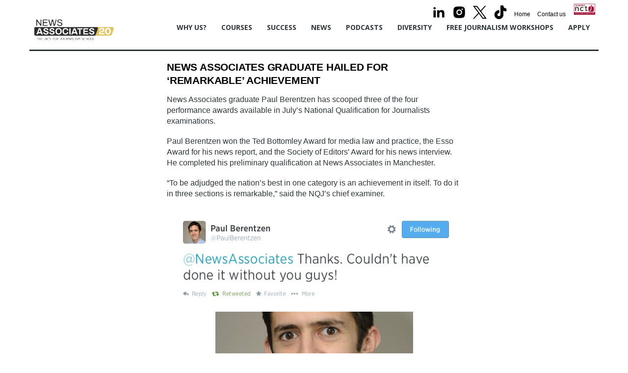

--- FILE ---
content_type: text/html; charset=UTF-8
request_url: https://newsassociates.co.uk/news-associates-graduate-hailed-for-remarkable-achievement/
body_size: 13085
content:

<!DOCTYPE html>
<html lang="en-GB">
<head>
<meta charset="UTF-8">

<!-- wp_header -->
<meta name='robots' content='index, follow, max-image-preview:large, max-snippet:-1, max-video-preview:-1' />
	<style>img:is([sizes="auto" i], [sizes^="auto," i]) { contain-intrinsic-size: 3000px 1500px }</style>
	
	<!-- This site is optimized with the Yoast SEO plugin v26.7 - https://yoast.com/wordpress/plugins/seo/ -->
	<title>News Associates graduate hailed for &#039;remarkable&#039; achievement - News Associates</title>
	<link rel="canonical" href="https://newsassociates.co.uk/news-associates-graduate-hailed-for-remarkable-achievement/" />
	<meta property="og:locale" content="en_GB" />
	<meta property="og:type" content="article" />
	<meta property="og:title" content="News Associates graduate hailed for &#039;remarkable&#039; achievement - News Associates" />
	<meta property="og:description" content="News Associates graduate Paul Berentzen has scooped three of the four performance awards available in July&#039;s National Qualification for Journalists examinations." />
	<meta property="og:url" content="https://newsassociates.co.uk/news-associates-graduate-hailed-for-remarkable-achievement/" />
	<meta property="og:site_name" content="News Associates" />
	<meta property="article:published_time" content="2015-12-22T15:28:56+00:00" />
	<meta property="article:modified_time" content="2016-01-11T12:11:52+00:00" />
	<meta property="og:image" content="https://newsassociates.co.uk/wp-content/uploads/2015/12/Paul-Berentzen.jpg" />
	<meta property="og:image:width" content="403" />
	<meta property="og:image:height" content="178" />
	<meta property="og:image:type" content="image/jpeg" />
	<meta name="author" content="Tigerfish" />
	<meta name="twitter:card" content="summary_large_image" />
	<meta name="twitter:label1" content="Written by" />
	<meta name="twitter:data1" content="Tigerfish" />
	<script type="application/ld+json" class="yoast-schema-graph">{"@context":"https://schema.org","@graph":[{"@type":"Article","@id":"https://newsassociates.co.uk/news-associates-graduate-hailed-for-remarkable-achievement/#article","isPartOf":{"@id":"https://newsassociates.co.uk/news-associates-graduate-hailed-for-remarkable-achievement/"},"author":{"name":"Tigerfish","@id":"https://newsassociates.co.uk/#/schema/person/365f3f44db2819e85797c7494a6b451c"},"headline":"News Associates graduate hailed for &#8216;remarkable&#8217; achievement","datePublished":"2015-12-22T15:28:56+00:00","dateModified":"2016-01-11T12:11:52+00:00","mainEntityOfPage":{"@id":"https://newsassociates.co.uk/news-associates-graduate-hailed-for-remarkable-achievement/"},"wordCount":7,"commentCount":17,"publisher":{"@id":"https://newsassociates.co.uk/#organization"},"image":{"@id":"https://newsassociates.co.uk/news-associates-graduate-hailed-for-remarkable-achievement/#primaryimage"},"thumbnailUrl":"https://newsassociates.co.uk/wp-content/uploads/2015/12/Paul-Berentzen.jpg","articleSection":["News"],"inLanguage":"en-GB","potentialAction":[{"@type":"CommentAction","name":"Comment","target":["https://newsassociates.co.uk/news-associates-graduate-hailed-for-remarkable-achievement/#respond"]}]},{"@type":"WebPage","@id":"https://newsassociates.co.uk/news-associates-graduate-hailed-for-remarkable-achievement/","url":"https://newsassociates.co.uk/news-associates-graduate-hailed-for-remarkable-achievement/","name":"News Associates graduate hailed for 'remarkable' achievement - News Associates","isPartOf":{"@id":"https://newsassociates.co.uk/#website"},"primaryImageOfPage":{"@id":"https://newsassociates.co.uk/news-associates-graduate-hailed-for-remarkable-achievement/#primaryimage"},"image":{"@id":"https://newsassociates.co.uk/news-associates-graduate-hailed-for-remarkable-achievement/#primaryimage"},"thumbnailUrl":"https://newsassociates.co.uk/wp-content/uploads/2015/12/Paul-Berentzen.jpg","datePublished":"2015-12-22T15:28:56+00:00","dateModified":"2016-01-11T12:11:52+00:00","breadcrumb":{"@id":"https://newsassociates.co.uk/news-associates-graduate-hailed-for-remarkable-achievement/#breadcrumb"},"inLanguage":"en-GB","potentialAction":[{"@type":"ReadAction","target":["https://newsassociates.co.uk/news-associates-graduate-hailed-for-remarkable-achievement/"]}]},{"@type":"ImageObject","inLanguage":"en-GB","@id":"https://newsassociates.co.uk/news-associates-graduate-hailed-for-remarkable-achievement/#primaryimage","url":"https://newsassociates.co.uk/wp-content/uploads/2015/12/Paul-Berentzen.jpg","contentUrl":"https://newsassociates.co.uk/wp-content/uploads/2015/12/Paul-Berentzen.jpg","width":403,"height":178},{"@type":"BreadcrumbList","@id":"https://newsassociates.co.uk/news-associates-graduate-hailed-for-remarkable-achievement/#breadcrumb","itemListElement":[{"@type":"ListItem","position":1,"name":"Home","item":"https://newsassociates.co.uk/"},{"@type":"ListItem","position":2,"name":"News Associates graduate hailed for &#8216;remarkable&#8217; achievement"}]},{"@type":"WebSite","@id":"https://newsassociates.co.uk/#website","url":"https://newsassociates.co.uk/","name":"News Associates","description":"Officially UK&#039;s Top Journalism School","publisher":{"@id":"https://newsassociates.co.uk/#organization"},"potentialAction":[{"@type":"SearchAction","target":{"@type":"EntryPoint","urlTemplate":"https://newsassociates.co.uk/?s={search_term_string}"},"query-input":{"@type":"PropertyValueSpecification","valueRequired":true,"valueName":"search_term_string"}}],"inLanguage":"en-GB"},{"@type":"Organization","@id":"https://newsassociates.co.uk/#organization","name":"News Associates","url":"https://newsassociates.co.uk/","logo":{"@type":"ImageObject","inLanguage":"en-GB","@id":"https://newsassociates.co.uk/#/schema/logo/image/","url":"https://newsassociates.co.uk/wp-content/uploads/2018/05/newsassociates.png","contentUrl":"https://newsassociates.co.uk/wp-content/uploads/2018/05/newsassociates.png","width":1203,"height":169,"caption":"News Associates"},"image":{"@id":"https://newsassociates.co.uk/#/schema/logo/image/"}},{"@type":"Person","@id":"https://newsassociates.co.uk/#/schema/person/365f3f44db2819e85797c7494a6b451c","name":"Tigerfish","url":"https://newsassociates.co.uk/author/tigerfish/"}]}</script>
	<!-- / Yoast SEO plugin. -->


<link rel='dns-prefetch' href='//fonts.googleapis.com' />
<link rel='dns-prefetch' href='//www.googletagmanager.com' />
<link rel="alternate" type="application/rss+xml" title="News Associates &raquo; Feed" href="https://newsassociates.co.uk/feed/" />
<link rel="alternate" type="application/rss+xml" title="News Associates &raquo; Comments Feed" href="https://newsassociates.co.uk/comments/feed/" />
<link rel="alternate" type="application/rss+xml" title="News Associates &raquo; News Associates graduate hailed for &#8216;remarkable&#8217; achievement Comments Feed" href="https://newsassociates.co.uk/news-associates-graduate-hailed-for-remarkable-achievement/feed/" />
<script type="text/javascript">
/* <![CDATA[ */
window._wpemojiSettings = {"baseUrl":"https:\/\/s.w.org\/images\/core\/emoji\/16.0.1\/72x72\/","ext":".png","svgUrl":"https:\/\/s.w.org\/images\/core\/emoji\/16.0.1\/svg\/","svgExt":".svg","source":{"concatemoji":"https:\/\/newsassociates.co.uk\/wp-includes\/js\/wp-emoji-release.min.js"}};
/*! This file is auto-generated */
!function(s,n){var o,i,e;function c(e){try{var t={supportTests:e,timestamp:(new Date).valueOf()};sessionStorage.setItem(o,JSON.stringify(t))}catch(e){}}function p(e,t,n){e.clearRect(0,0,e.canvas.width,e.canvas.height),e.fillText(t,0,0);var t=new Uint32Array(e.getImageData(0,0,e.canvas.width,e.canvas.height).data),a=(e.clearRect(0,0,e.canvas.width,e.canvas.height),e.fillText(n,0,0),new Uint32Array(e.getImageData(0,0,e.canvas.width,e.canvas.height).data));return t.every(function(e,t){return e===a[t]})}function u(e,t){e.clearRect(0,0,e.canvas.width,e.canvas.height),e.fillText(t,0,0);for(var n=e.getImageData(16,16,1,1),a=0;a<n.data.length;a++)if(0!==n.data[a])return!1;return!0}function f(e,t,n,a){switch(t){case"flag":return n(e,"\ud83c\udff3\ufe0f\u200d\u26a7\ufe0f","\ud83c\udff3\ufe0f\u200b\u26a7\ufe0f")?!1:!n(e,"\ud83c\udde8\ud83c\uddf6","\ud83c\udde8\u200b\ud83c\uddf6")&&!n(e,"\ud83c\udff4\udb40\udc67\udb40\udc62\udb40\udc65\udb40\udc6e\udb40\udc67\udb40\udc7f","\ud83c\udff4\u200b\udb40\udc67\u200b\udb40\udc62\u200b\udb40\udc65\u200b\udb40\udc6e\u200b\udb40\udc67\u200b\udb40\udc7f");case"emoji":return!a(e,"\ud83e\udedf")}return!1}function g(e,t,n,a){var r="undefined"!=typeof WorkerGlobalScope&&self instanceof WorkerGlobalScope?new OffscreenCanvas(300,150):s.createElement("canvas"),o=r.getContext("2d",{willReadFrequently:!0}),i=(o.textBaseline="top",o.font="600 32px Arial",{});return e.forEach(function(e){i[e]=t(o,e,n,a)}),i}function t(e){var t=s.createElement("script");t.src=e,t.defer=!0,s.head.appendChild(t)}"undefined"!=typeof Promise&&(o="wpEmojiSettingsSupports",i=["flag","emoji"],n.supports={everything:!0,everythingExceptFlag:!0},e=new Promise(function(e){s.addEventListener("DOMContentLoaded",e,{once:!0})}),new Promise(function(t){var n=function(){try{var e=JSON.parse(sessionStorage.getItem(o));if("object"==typeof e&&"number"==typeof e.timestamp&&(new Date).valueOf()<e.timestamp+604800&&"object"==typeof e.supportTests)return e.supportTests}catch(e){}return null}();if(!n){if("undefined"!=typeof Worker&&"undefined"!=typeof OffscreenCanvas&&"undefined"!=typeof URL&&URL.createObjectURL&&"undefined"!=typeof Blob)try{var e="postMessage("+g.toString()+"("+[JSON.stringify(i),f.toString(),p.toString(),u.toString()].join(",")+"));",a=new Blob([e],{type:"text/javascript"}),r=new Worker(URL.createObjectURL(a),{name:"wpTestEmojiSupports"});return void(r.onmessage=function(e){c(n=e.data),r.terminate(),t(n)})}catch(e){}c(n=g(i,f,p,u))}t(n)}).then(function(e){for(var t in e)n.supports[t]=e[t],n.supports.everything=n.supports.everything&&n.supports[t],"flag"!==t&&(n.supports.everythingExceptFlag=n.supports.everythingExceptFlag&&n.supports[t]);n.supports.everythingExceptFlag=n.supports.everythingExceptFlag&&!n.supports.flag,n.DOMReady=!1,n.readyCallback=function(){n.DOMReady=!0}}).then(function(){return e}).then(function(){var e;n.supports.everything||(n.readyCallback(),(e=n.source||{}).concatemoji?t(e.concatemoji):e.wpemoji&&e.twemoji&&(t(e.twemoji),t(e.wpemoji)))}))}((window,document),window._wpemojiSettings);
/* ]]> */
</script>

<link rel='stylesheet' id='cm-common-css' href='https://newsassociates.co.uk/wp-content/themes/cm-framework/cm/css/cm.common.min.css' type='text/css' media='all' />
<meta name="cm-framework-css" content="cm-framework-css" id="cm-framework-css">
<meta name="builder-styles-css" content="" id="builder-styles-css">
<style id='wp-emoji-styles-inline-css' type='text/css'>

	img.wp-smiley, img.emoji {
		display: inline !important;
		border: none !important;
		box-shadow: none !important;
		height: 1em !important;
		width: 1em !important;
		margin: 0 0.07em !important;
		vertical-align: -0.1em !important;
		background: none !important;
		padding: 0 !important;
	}
</style>
<link rel='stylesheet' id='wp-block-library-css' href='https://newsassociates.co.uk/wp-includes/css/dist/block-library/style.min.css' type='text/css' media='all' />
<style id='classic-theme-styles-inline-css' type='text/css'>
/*! This file is auto-generated */
.wp-block-button__link{color:#fff;background-color:#32373c;border-radius:9999px;box-shadow:none;text-decoration:none;padding:calc(.667em + 2px) calc(1.333em + 2px);font-size:1.125em}.wp-block-file__button{background:#32373c;color:#fff;text-decoration:none}
</style>
<style id='global-styles-inline-css' type='text/css'>
:root{--wp--preset--aspect-ratio--square: 1;--wp--preset--aspect-ratio--4-3: 4/3;--wp--preset--aspect-ratio--3-4: 3/4;--wp--preset--aspect-ratio--3-2: 3/2;--wp--preset--aspect-ratio--2-3: 2/3;--wp--preset--aspect-ratio--16-9: 16/9;--wp--preset--aspect-ratio--9-16: 9/16;--wp--preset--color--black: #000000;--wp--preset--color--cyan-bluish-gray: #abb8c3;--wp--preset--color--white: #ffffff;--wp--preset--color--pale-pink: #f78da7;--wp--preset--color--vivid-red: #cf2e2e;--wp--preset--color--luminous-vivid-orange: #ff6900;--wp--preset--color--luminous-vivid-amber: #fcb900;--wp--preset--color--light-green-cyan: #7bdcb5;--wp--preset--color--vivid-green-cyan: #00d084;--wp--preset--color--pale-cyan-blue: #8ed1fc;--wp--preset--color--vivid-cyan-blue: #0693e3;--wp--preset--color--vivid-purple: #9b51e0;--wp--preset--gradient--vivid-cyan-blue-to-vivid-purple: linear-gradient(135deg,rgba(6,147,227,1) 0%,rgb(155,81,224) 100%);--wp--preset--gradient--light-green-cyan-to-vivid-green-cyan: linear-gradient(135deg,rgb(122,220,180) 0%,rgb(0,208,130) 100%);--wp--preset--gradient--luminous-vivid-amber-to-luminous-vivid-orange: linear-gradient(135deg,rgba(252,185,0,1) 0%,rgba(255,105,0,1) 100%);--wp--preset--gradient--luminous-vivid-orange-to-vivid-red: linear-gradient(135deg,rgba(255,105,0,1) 0%,rgb(207,46,46) 100%);--wp--preset--gradient--very-light-gray-to-cyan-bluish-gray: linear-gradient(135deg,rgb(238,238,238) 0%,rgb(169,184,195) 100%);--wp--preset--gradient--cool-to-warm-spectrum: linear-gradient(135deg,rgb(74,234,220) 0%,rgb(151,120,209) 20%,rgb(207,42,186) 40%,rgb(238,44,130) 60%,rgb(251,105,98) 80%,rgb(254,248,76) 100%);--wp--preset--gradient--blush-light-purple: linear-gradient(135deg,rgb(255,206,236) 0%,rgb(152,150,240) 100%);--wp--preset--gradient--blush-bordeaux: linear-gradient(135deg,rgb(254,205,165) 0%,rgb(254,45,45) 50%,rgb(107,0,62) 100%);--wp--preset--gradient--luminous-dusk: linear-gradient(135deg,rgb(255,203,112) 0%,rgb(199,81,192) 50%,rgb(65,88,208) 100%);--wp--preset--gradient--pale-ocean: linear-gradient(135deg,rgb(255,245,203) 0%,rgb(182,227,212) 50%,rgb(51,167,181) 100%);--wp--preset--gradient--electric-grass: linear-gradient(135deg,rgb(202,248,128) 0%,rgb(113,206,126) 100%);--wp--preset--gradient--midnight: linear-gradient(135deg,rgb(2,3,129) 0%,rgb(40,116,252) 100%);--wp--preset--font-size--small: 13px;--wp--preset--font-size--medium: 20px;--wp--preset--font-size--large: 36px;--wp--preset--font-size--x-large: 42px;--wp--preset--spacing--20: 0.44rem;--wp--preset--spacing--30: 0.67rem;--wp--preset--spacing--40: 1rem;--wp--preset--spacing--50: 1.5rem;--wp--preset--spacing--60: 2.25rem;--wp--preset--spacing--70: 3.38rem;--wp--preset--spacing--80: 5.06rem;--wp--preset--shadow--natural: 6px 6px 9px rgba(0, 0, 0, 0.2);--wp--preset--shadow--deep: 12px 12px 50px rgba(0, 0, 0, 0.4);--wp--preset--shadow--sharp: 6px 6px 0px rgba(0, 0, 0, 0.2);--wp--preset--shadow--outlined: 6px 6px 0px -3px rgba(255, 255, 255, 1), 6px 6px rgba(0, 0, 0, 1);--wp--preset--shadow--crisp: 6px 6px 0px rgba(0, 0, 0, 1);}:where(.is-layout-flex){gap: 0.5em;}:where(.is-layout-grid){gap: 0.5em;}body .is-layout-flex{display: flex;}.is-layout-flex{flex-wrap: wrap;align-items: center;}.is-layout-flex > :is(*, div){margin: 0;}body .is-layout-grid{display: grid;}.is-layout-grid > :is(*, div){margin: 0;}:where(.wp-block-columns.is-layout-flex){gap: 2em;}:where(.wp-block-columns.is-layout-grid){gap: 2em;}:where(.wp-block-post-template.is-layout-flex){gap: 1.25em;}:where(.wp-block-post-template.is-layout-grid){gap: 1.25em;}.has-black-color{color: var(--wp--preset--color--black) !important;}.has-cyan-bluish-gray-color{color: var(--wp--preset--color--cyan-bluish-gray) !important;}.has-white-color{color: var(--wp--preset--color--white) !important;}.has-pale-pink-color{color: var(--wp--preset--color--pale-pink) !important;}.has-vivid-red-color{color: var(--wp--preset--color--vivid-red) !important;}.has-luminous-vivid-orange-color{color: var(--wp--preset--color--luminous-vivid-orange) !important;}.has-luminous-vivid-amber-color{color: var(--wp--preset--color--luminous-vivid-amber) !important;}.has-light-green-cyan-color{color: var(--wp--preset--color--light-green-cyan) !important;}.has-vivid-green-cyan-color{color: var(--wp--preset--color--vivid-green-cyan) !important;}.has-pale-cyan-blue-color{color: var(--wp--preset--color--pale-cyan-blue) !important;}.has-vivid-cyan-blue-color{color: var(--wp--preset--color--vivid-cyan-blue) !important;}.has-vivid-purple-color{color: var(--wp--preset--color--vivid-purple) !important;}.has-black-background-color{background-color: var(--wp--preset--color--black) !important;}.has-cyan-bluish-gray-background-color{background-color: var(--wp--preset--color--cyan-bluish-gray) !important;}.has-white-background-color{background-color: var(--wp--preset--color--white) !important;}.has-pale-pink-background-color{background-color: var(--wp--preset--color--pale-pink) !important;}.has-vivid-red-background-color{background-color: var(--wp--preset--color--vivid-red) !important;}.has-luminous-vivid-orange-background-color{background-color: var(--wp--preset--color--luminous-vivid-orange) !important;}.has-luminous-vivid-amber-background-color{background-color: var(--wp--preset--color--luminous-vivid-amber) !important;}.has-light-green-cyan-background-color{background-color: var(--wp--preset--color--light-green-cyan) !important;}.has-vivid-green-cyan-background-color{background-color: var(--wp--preset--color--vivid-green-cyan) !important;}.has-pale-cyan-blue-background-color{background-color: var(--wp--preset--color--pale-cyan-blue) !important;}.has-vivid-cyan-blue-background-color{background-color: var(--wp--preset--color--vivid-cyan-blue) !important;}.has-vivid-purple-background-color{background-color: var(--wp--preset--color--vivid-purple) !important;}.has-black-border-color{border-color: var(--wp--preset--color--black) !important;}.has-cyan-bluish-gray-border-color{border-color: var(--wp--preset--color--cyan-bluish-gray) !important;}.has-white-border-color{border-color: var(--wp--preset--color--white) !important;}.has-pale-pink-border-color{border-color: var(--wp--preset--color--pale-pink) !important;}.has-vivid-red-border-color{border-color: var(--wp--preset--color--vivid-red) !important;}.has-luminous-vivid-orange-border-color{border-color: var(--wp--preset--color--luminous-vivid-orange) !important;}.has-luminous-vivid-amber-border-color{border-color: var(--wp--preset--color--luminous-vivid-amber) !important;}.has-light-green-cyan-border-color{border-color: var(--wp--preset--color--light-green-cyan) !important;}.has-vivid-green-cyan-border-color{border-color: var(--wp--preset--color--vivid-green-cyan) !important;}.has-pale-cyan-blue-border-color{border-color: var(--wp--preset--color--pale-cyan-blue) !important;}.has-vivid-cyan-blue-border-color{border-color: var(--wp--preset--color--vivid-cyan-blue) !important;}.has-vivid-purple-border-color{border-color: var(--wp--preset--color--vivid-purple) !important;}.has-vivid-cyan-blue-to-vivid-purple-gradient-background{background: var(--wp--preset--gradient--vivid-cyan-blue-to-vivid-purple) !important;}.has-light-green-cyan-to-vivid-green-cyan-gradient-background{background: var(--wp--preset--gradient--light-green-cyan-to-vivid-green-cyan) !important;}.has-luminous-vivid-amber-to-luminous-vivid-orange-gradient-background{background: var(--wp--preset--gradient--luminous-vivid-amber-to-luminous-vivid-orange) !important;}.has-luminous-vivid-orange-to-vivid-red-gradient-background{background: var(--wp--preset--gradient--luminous-vivid-orange-to-vivid-red) !important;}.has-very-light-gray-to-cyan-bluish-gray-gradient-background{background: var(--wp--preset--gradient--very-light-gray-to-cyan-bluish-gray) !important;}.has-cool-to-warm-spectrum-gradient-background{background: var(--wp--preset--gradient--cool-to-warm-spectrum) !important;}.has-blush-light-purple-gradient-background{background: var(--wp--preset--gradient--blush-light-purple) !important;}.has-blush-bordeaux-gradient-background{background: var(--wp--preset--gradient--blush-bordeaux) !important;}.has-luminous-dusk-gradient-background{background: var(--wp--preset--gradient--luminous-dusk) !important;}.has-pale-ocean-gradient-background{background: var(--wp--preset--gradient--pale-ocean) !important;}.has-electric-grass-gradient-background{background: var(--wp--preset--gradient--electric-grass) !important;}.has-midnight-gradient-background{background: var(--wp--preset--gradient--midnight) !important;}.has-small-font-size{font-size: var(--wp--preset--font-size--small) !important;}.has-medium-font-size{font-size: var(--wp--preset--font-size--medium) !important;}.has-large-font-size{font-size: var(--wp--preset--font-size--large) !important;}.has-x-large-font-size{font-size: var(--wp--preset--font-size--x-large) !important;}
:where(.wp-block-post-template.is-layout-flex){gap: 1.25em;}:where(.wp-block-post-template.is-layout-grid){gap: 1.25em;}
:where(.wp-block-columns.is-layout-flex){gap: 2em;}:where(.wp-block-columns.is-layout-grid){gap: 2em;}
:root :where(.wp-block-pullquote){font-size: 1.5em;line-height: 1.6;}
</style>
<link rel='stylesheet' id='ctf_styles-css' href='https://newsassociates.co.uk/wp-content/plugins/custom-twitter-feeds/css/ctf-styles.min.css' type='text/css' media='all' />
<link rel='stylesheet' id='theme-style-css' href='https://newsassociates.co.uk/wp-content/themes/cm-framework/style.min.css' type='text/css' media='all' />
<link rel='stylesheet' id='cm-media-queries-css' href='https://newsassociates.co.uk/wp-content/themes/cm-framework/media-queries.min.css' type='text/css' media='all' />
<link rel='stylesheet' id='custom-style-css' href='https://newsassociates.co.uk/wp-content/themes/cm-framework/custom_style.css' type='text/css' media='all' />
<link rel='stylesheet' id='cm-customize-css' href='https://newsassociates.co.uk/wp-content/uploads/cm-customizer.css' type='text/css' media='all' />
<link rel='stylesheet' id='cm-google-fonts-css' href='https://fonts.googleapis.com/css?family=Montserrat%3A400%2C700%7COpen+Sans%3A400%2C300%2C600%2C700%7CCopse&#038;subset=latin&#038;ver=6.8.3' type='text/css' media='all' />
<link rel='stylesheet' id='__EPYT__style-css' href='https://newsassociates.co.uk/wp-content/plugins/youtube-embed-plus/styles/ytprefs.min.css' type='text/css' media='all' />
<style id='__EPYT__style-inline-css' type='text/css'>

                .epyt-gallery-thumb {
                        width: 33.333%;
                }
                
</style>
<script type="text/javascript" src="https://newsassociates.co.uk/wp-includes/js/jquery/jquery.min.js" id="jquery-core-js"></script>
<script type="text/javascript" src="https://newsassociates.co.uk/wp-includes/js/jquery/jquery-migrate.min.js" id="jquery-migrate-js"></script>
<script type="text/javascript" id="__ytprefs__-js-extra">
/* <![CDATA[ */
var _EPYT_ = {"ajaxurl":"https:\/\/newsassociates.co.uk\/wp-admin\/admin-ajax.php","security":"c9a5b7bad4","gallery_scrolloffset":"20","eppathtoscripts":"https:\/\/newsassociates.co.uk\/wp-content\/plugins\/youtube-embed-plus\/scripts\/","eppath":"https:\/\/newsassociates.co.uk\/wp-content\/plugins\/youtube-embed-plus\/","epresponsiveselector":"[\"iframe.__youtube_prefs_widget__\"]","epdovol":"1","version":"14.2.4","evselector":"iframe.__youtube_prefs__[src], iframe[src*=\"youtube.com\/embed\/\"], iframe[src*=\"youtube-nocookie.com\/embed\/\"]","ajax_compat":"","maxres_facade":"eager","ytapi_load":"light","pause_others":"","stopMobileBuffer":"1","facade_mode":"","not_live_on_channel":""};
/* ]]> */
</script>
<script type="text/javascript" src="https://newsassociates.co.uk/wp-content/plugins/youtube-embed-plus/scripts/ytprefs.min.js" id="__ytprefs__-js"></script>
<link rel="https://api.w.org/" href="https://newsassociates.co.uk/wp-json/" /><link rel="alternate" title="JSON" type="application/json" href="https://newsassociates.co.uk/wp-json/wp/v2/posts/97" /><link rel="EditURI" type="application/rsd+xml" title="RSD" href="https://newsassociates.co.uk/xmlrpc.php?rsd" />
<meta name="generator" content="WordPress 6.8.3" />
<link rel='shortlink' href='https://newsassociates.co.uk/?p=97' />
<link rel="alternate" title="oEmbed (JSON)" type="application/json+oembed" href="https://newsassociates.co.uk/wp-json/oembed/1.0/embed?url=https%3A%2F%2Fnewsassociates.co.uk%2Fnews-associates-graduate-hailed-for-remarkable-achievement%2F" />
<link rel="alternate" title="oEmbed (XML)" type="text/xml+oembed" href="https://newsassociates.co.uk/wp-json/oembed/1.0/embed?url=https%3A%2F%2Fnewsassociates.co.uk%2Fnews-associates-graduate-hailed-for-remarkable-achievement%2F&#038;format=xml" />
<meta name="generator" content="Site Kit by Google 1.168.0" /><!-- Google tag (gtag.js) -->
<script async src="https://www.googletagmanager.com/gtag/js?id=G-1KFX9QLTKK"></script>
<script>
  window.dataLayer = window.dataLayer || [];
  function gtag(){dataLayer.push(arguments);}
  gtag('js', new Date());

  gtag('config', 'G-1KFX9QLTKK');
</script><script type="text/javascript">
(function(url){
	if(/(?:Chrome\/26\.0\.1410\.63 Safari\/537\.31|WordfenceTestMonBot)/.test(navigator.userAgent)){ return; }
	var addEvent = function(evt, handler) {
		if (window.addEventListener) {
			document.addEventListener(evt, handler, false);
		} else if (window.attachEvent) {
			document.attachEvent('on' + evt, handler);
		}
	};
	var removeEvent = function(evt, handler) {
		if (window.removeEventListener) {
			document.removeEventListener(evt, handler, false);
		} else if (window.detachEvent) {
			document.detachEvent('on' + evt, handler);
		}
	};
	var evts = 'contextmenu dblclick drag dragend dragenter dragleave dragover dragstart drop keydown keypress keyup mousedown mousemove mouseout mouseover mouseup mousewheel scroll'.split(' ');
	var logHuman = function() {
		if (window.wfLogHumanRan) { return; }
		window.wfLogHumanRan = true;
		var wfscr = document.createElement('script');
		wfscr.type = 'text/javascript';
		wfscr.async = true;
		wfscr.src = url + '&r=' + Math.random();
		(document.getElementsByTagName('head')[0]||document.getElementsByTagName('body')[0]).appendChild(wfscr);
		for (var i = 0; i < evts.length; i++) {
			removeEvent(evts[i], logHuman);
		}
	};
	for (var i = 0; i < evts.length; i++) {
		addEvent(evts[i], logHuman);
	}
})('//newsassociates.co.uk/?wordfence_lh=1&hid=14FB9EAF4F90F61C12D216E07F03969B');
</script>



<link href="https://newsassociates.co.uk/wp-content/uploads/2015/12/favicon.ico" rel="shortcut icon" /> 

<meta name="msvalidate.01" content="201D56B54C39158391D0F5F90C462AB1" />
<script>
  (function(i,s,o,g,r,a,m){i['GoogleAnalyticsObject']=r;i[r]=i[r]||function(){
  (i[r].q=i[r].q||[]).push(arguments)},i[r].l=1*new Date();a=s.createElement(o),
  m=s.getElementsByTagName(o)[0];a.async=1;a.src=g;m.parentNode.insertBefore(a,m)
  })(window,document,'script','//www.google-analytics.com/analytics.js','ga');

  ga('create', 'UA-5337791-4', 'auto');
  ga('send', 'pageview');

</script>	<script type="text/javascript" defer>
		var tf_mobile_menu_trigger_point = 1200;
	</script>
<meta name="viewport" content="width=device-width, initial-scale=1">
<style type="text/css">.recentcomments a{display:inline !important;padding:0 !important;margin:0 !important;}</style><meta name="redi-version" content="1.2.7" />
</head>

<body class="wp-singular post-template-default single single-post postid-97 single-format-standard wp-theme-cm-framework cm-fw-3-3-9 cm-framework-1-6-2 skin-default webkit not-ie default_width sidebar-none no-home no-touch has-fixed-header builder-parallax-scrolling-active">
<script type="text/javascript">
	function cmMobileMenuTrigger(e) {
		if( document.body.clientWidth <= tf_mobile_menu_trigger_point ) {
			document.body.classList.add( 'mobile_menu_active' );
		} else {
			document.body.classList.remove( 'mobile_menu_active' );
		}
	}
	cmMobileMenuTrigger();
	document.addEventListener( 'DOMContentLoaded', function () {
		jQuery( window ).on('tfsmartresize.tf_mobile_menu', cmMobileMenuTrigger );
	}, false );
</script>
<div id="pagewrap" class="hfeed site">

	<div id="headerwrap">

		
		<header id="header" class="pagewidth clearfix" itemscope="itemscope" itemtype="https://schema.org/WPHeader">

        	<!-- hook content: cm_header_start --><script type="text/javascript">
                            if( document.getElementById( "builder-styles-css" ) ) document.getElementById( "builder-styles-css" ).insertAdjacentHTML( "beforebegin", "<link id='builder-styles' rel='stylesheet' href='https://newsassociates.co.uk/wp-content/themes/cm-framework/cm/cm-builder/css/cm-builder-style.min.css?ver=3.3.9' type='text/css' />" );
                        </script>    <link type="text/css" rel="stylesheet" href="https://newsassociates.co.uk/wp-content/uploads/cm-css/cm-builder-29-generated.css?ver=1726735850" />
    <div class="cm_builder_content cm_builder_content-29 cm_builder not_editable_builder">
    
	
		<!-- module_row -->
			<div  class="cm_builder_row module_row clearfix header-top-navigation repeat module_row_0 cm_builder_29_row module_row_29-0">
				                                <div class="row_inner " >

                                    
		<div  class="tb-column col-full first module_column tb_29_column module_column_0 module_column_29-0-0" >
                                                                <div class="tb-column-inner">
                            

<!-- module text -->
<div  id="text-29-0-0-0" class="module module-text text-29-0-0-0  repeat ">
    
    <ul>
<li><a href="https://www.linkedin.com/school/news-associates/ "><img decoding="async" src="https://newsassociates.co.uk/wp-content/uploads/svg/linkedin-fill.svg" /></a></li>
<li><a href="https://www.instagram.com/newsassociates/?hl=en"><img decoding="async" src="https://newsassociates.co.uk/wp-content/uploads/svg/instagram-fill.svg" /></a></li>
<li><a title="Follow us on Twitter for all the latest information on News Associates" href="https://twitter.com/newsassociates" target="_blank" rel="noopener"><img decoding="async" src="https://newsassociates.co.uk/wp-content/uploads/2024/04/logo-x-twitter.svg" alt="Twitter Logo" /></a></li>
<li><a title="Follow us on TikTok for all the latest information on News Associates" href="https://www.tiktok.com/@newsassociates_" target="_blank" rel="noopener"><img decoding="async" src="https://newsassociates.co.uk/wp-content/uploads/svg/tiktok-fill.svg" alt="TikTok Logo" /></a></li>
<li><a title="Return to the home page" href="http://newsassociates.co.uk/">Home</a></li>
<li><a title="View our contact information if you have any questions" href="http://newsassociates.co.uk/contact-us/">Contact us</a></li>
<li><a href="https://www.nctj.com/" target="_blank" rel="noopener"><img decoding="async" class="alignleft wp-image-9438 size-full" src="https://newsassociates.co.uk/wp-content/uploads/2015/12/nctj-logo-2019.jpg" alt="" width="129" height="76" /></a></li>
</ul>
</div>
<!-- /module text -->
                        </div>
                    		</div>
		<!-- /.tb-column -->
		
		
                                </div>
                                <!-- /row_inner -->
                        </div>
                        <!-- /module_row -->
		

</div>
<!-- /hook content: cm_header_start -->
			<div class="logo-wrap">
				<div id="site-logo"><a href="https://newsassociates.co.uk" title="News Associates"><img src="https://newsassociates.co.uk/wp-content/uploads/2026/01/NA-20-Yrs-Logo-03-scaled.png" alt="News Associates" title="News Associates" /></a></div>														<div id="site-description" class="site-description"><span>Officially UK&#039;s Top Journalism School</span></div>
							</div>

			<a id="menu-icon" href="#mobile-menu"></a>
			<div id="mobile-menu" class="sidemenu sidemenu-off">

					<div class="social-widget">
						
											</div>
					<!-- /.social-widget -->

					<div id="searchform-wrap">
											</div>
					<!-- /searchform-wrap -->

					<nav id="main-nav-wrap" itemscope="itemscope" itemtype="https://schema.org/SiteNavigationElement">
						<ul id="main-nav" class="main-nav clearfix menu-name-main"><li id="menu-item-27930" class="menu-item menu-item-type-custom menu-item-object-custom menu-item-27930"><a href="https://newsassociates.co.uk/why-study-with-news-associates/">Why us?</a></li>
<li id="menu-item-27929" class="menu-item menu-item-type-custom menu-item-object-custom menu-item-27929"><a href="https://newsassociates.co.uk/journalism-courses/">Courses</a></li>
<li id="menu-item-27926" class="menu-item menu-item-type-custom menu-item-object-custom menu-item-27926"><a href="https://newsassociates.co.uk/awards/">Success</a></li>
<li id="menu-item-30115" class="menu-item menu-item-type-post_type menu-item-object-page menu-item-30115"><a href="https://newsassociates.co.uk/news/">News</a></li>
<li id="menu-item-31933" class="menu-item menu-item-type-post_type menu-item-object-page menu-item-31933"><a href="https://newsassociates.co.uk/podcasts/">Podcasts</a></li>
<li id="menu-item-27923" class="menu-item menu-item-type-custom menu-item-object-custom menu-item-27923"><a href="https://newsassociates.co.uk/our-commitment-to-diversity-in-journalism/">Diversity</a></li>
<li id="menu-item-27922" class="menu-item menu-item-type-custom menu-item-object-custom menu-item-27922"><a href="https://newsassociates.co.uk/free-workshop/">Free journalism workshops</a></li>
<li id="menu-item-27924" class="menu-item menu-item-type-custom menu-item-object-custom menu-item-27924"><a href="https://newsassociates.co.uk/apply-now">Apply</a></li>
</ul>						<!-- /#main-nav -->
					</nav>

					<a id="menu-icon-close" href="#"></a>

			</div>
			<!-- /#mobile-menu -->

			
		</header>
		<!-- /#header -->

        
	</div>
	<!-- /#headerwrap -->

	<div id="body" class="clearfix">

		


<!-- layout-container -->
<div id="layout" class="pagewidth clearfix">

		<!-- content -->
	<div id="content" class="list-post">
    	
		

<article id="post-97" class="post clearfix post-97 type-post status-publish format-standard has-post-thumbnail hentry category-news has-post-title no-post-date has-post-category has-post-tag has-post-comment has-post-author ">
	
	
	
	<div class="post-content">

		
					 <h1 class="post-title entry-title">News Associates graduate hailed for &#8216;remarkable&#8217; achievement </h1>		
		<div class="entry-content">

			
				<div id="cm_builder_content-97" data-postid="97" class="cm_builder_content cm_builder_content-97 cm_builder">

    	
		<!-- module_row -->
			<div  class="cm_builder_row module_row clearfix module_row_0 cm_builder_97_row module_row_97-0">
				                                <div class="row_inner " >

                                    
		<div  class="tb-column col-full first module_column tb_97_column module_column_0 module_column_97-0-0" >
                                                                <div class="tb-column-inner">
                            

<!-- module text -->
<div  id="text-97-0-0-1" class="module module-text text-97-0-0-1   ">
    
    <p>News Associates graduate Paul Berentzen has scooped three of the four performance awards available in July&#8217;s National Qualification for Journalists examinations.</p>
<p>Paul Berentzen won the Ted Bottomley Award for media law and practice, the Esso Award for his news report, and the Society of Editors’ Award for his news interview. He completed his preliminary qualification at News Associates in Manchester.</p>
<p>“To be adjudged the nation’s best in one category is an achievement in itself. To do it in three sections is remarkable,&#8221; said the NQJ&#8217;s chief examiner.</p>
<p><img fetchpriority="high" decoding="async" class="aligncenter size-full wp-image-100" src="http://newsassociates.co.uk/wp-content/uploads/2015/12/paulb.jpg" alt="paulb" width="620" height="197" srcset="https://newsassociates.co.uk/wp-content/uploads/2015/12/paulb.jpg 620w, https://newsassociates.co.uk/wp-content/uploads/2015/12/paulb-300x95.jpg 300w" sizes="(max-width: 620px) 100vw, 620px" /></p>
<p><img decoding="async" class="aligncenter size-full wp-image-98" src="http://newsassociates.co.uk/wp-content/uploads/2015/12/Paul-Berentzen.jpg" alt="Paul-Berentzen" width="403" height="178" srcset="https://newsassociates.co.uk/wp-content/uploads/2015/12/Paul-Berentzen.jpg 403w, https://newsassociates.co.uk/wp-content/uploads/2015/12/Paul-Berentzen-300x133.jpg 300w, https://newsassociates.co.uk/wp-content/uploads/2015/12/Paul-Berentzen-978x431.jpg 978w" sizes="(max-width: 403px) 100vw, 403px" /></p>
<p>Paul completed his 20-week fast track with News Associates in January 2012 and joined the Blackpool Gazette shortly afterwards.</p>
<p>He told nctj.com: &#8220;I am absolutely delighted to have picked up these awards. The hard work has certainly paid off but I never thought I would do this well.</p>
<p>&#8220;I am extremely grateful for the support of colleagues past and present who helped prepare me for the exams.</p>
<p>&#8220;I would advise any trainees getting ready to sit the NQJ to set aside plenty of time to revise, ask senior colleagues about their experiences of the exams, and try not to let nerves get the better of you on the day.&#8221;</p>
</div>
<!-- /module text -->
                        </div>
                    		</div>
		<!-- /.tb-column -->
		
		
                                </div>
                                <!-- /row_inner -->
                        </div>
                        <!-- /module_row -->
		</div>
<!-- /cm_builder_content -->
			
		</div><!-- /.entry-content -->

		
	</div>
	<!-- /.post-content -->
	
</article>
<!-- /.post -->

		
		
		
		<div class="post-nav clearfix">
			<span class="prev"><a href="https://newsassociates.co.uk/news-associates-grads-win-wembley-date-to-report-on-nfl-series/" rel="prev"><span class="arrow"></span> News Associates grads win Wembley date to report on NFL series</a></span>			<span class="next"><a href="https://newsassociates.co.uk/anthony-longden-column-ipso-opens-and-already-were-hacked-off/" rel="next"><span class="arrow"></span> Anthony Longden Column: Ipso opens &#8211; and already we&#8217;re hacked off</a></span>		</div>
		<!-- /.post-nav -->

	
		
			</div>
	<!-- /content -->
    


</div>
<!-- /layout-container -->


	    </div>
	<!-- /body -->

	<div id="footerwrap">

		<div id="footer-inner">

						<footer id="footer" class="pagewidth" itemscope="itemscope" itemtype="https://schema.org/WPFooter">
				<!-- hook content: cm_footer_start -->    <link type="text/css" rel="stylesheet" href="https://newsassociates.co.uk/wp-content/uploads/cm-css/cm-builder-321-generated.css?ver=1743505670" />
    <div class="cm_builder_content cm_builder_content-321 cm_builder not_editable_builder">
    
	
		<!-- module_row -->
			<div  class="cm_builder_row module_row clearfix module_row_0 cm_builder_321_row module_row_321-0">
				                                <div class="row_inner " >

                                    
		<div  class="tb-column col3-1 first module_column tb_321_column module_column_0 module_column_321-0-0" >
                                                                <div class="tb-column-inner">
                            

<!-- module text -->
<div  id="text-321-0-0-0" class="module module-text text-321-0-0-0  repeat ">
            <h3 class="module-title">News Associates </h3>    
    <p>Ampersand House<br />49-53 York Street<br />London<br />TW1 3LP</p><p>0203 026 3781</p></div>
<!-- /module text -->
                        </div>
                    		</div>
		<!-- /.tb-column -->
		
		
		<div  class="tb-column col3-1 middle module_column tb_321_column module_column_1 module_column_321-0-1" >
                                        		</div>
		<!-- /.tb-column -->
		
		
		<div  class="tb-column col3-1 last module_column tb_321_column module_column_2 module_column_321-0-2" >
                                        		</div>
		<!-- /.tb-column -->
		
		
                                </div>
                                <!-- /row_inner -->
                        </div>
                        <!-- /module_row -->
		

	
		<!-- module_row -->
			<div  class="cm_builder_row module_row clearfix module_row_1 cm_builder_321_row module_row_321-1">
				                                <div class="row_inner " >

                                    
		<div  class="tb-column col-full first module_column tb_321_column module_column_0 module_column_321-1-0" >
                                                                <div class="tb-column-inner">
                            


    <!-- module menu -->
    <div  id="menu-321-1-0-0" class="module module-menu menu-321-1-0-0  ">
        
        <div class="menu-footer-navigation-container"><ul id="menu-footer-navigation" class="ui nav menu-bar transparent "><li id="menu-item-315" class="menu-item menu-item-type-post_type menu-item-object-page menu-item-315"><a href="https://newsassociates.co.uk/why-study-with-news-associates/" title="Why study with News Associates?">Why us?</a></li>
<li id="menu-item-316" class="menu-item menu-item-type-post_type menu-item-object-page menu-item-316"><a href="https://newsassociates.co.uk/journalism-courses/" title="View our range of courses">NCTJ-accredited journalism courses</a></li>
<li id="menu-item-317" class="menu-item menu-item-type-post_type menu-item-object-page menu-item-317"><a href="https://newsassociates.co.uk/our-centres/" title="View information on our centres">Location</a></li>
<li id="menu-item-318" class="menu-item menu-item-type-post_type menu-item-object-page menu-item-318"><a href="https://newsassociates.co.uk/awards/" title="Read about News Associates success">Success</a></li>
<li id="menu-item-346" class="menu-item menu-item-type-post_type menu-item-object-page menu-item-346"><a href="https://newsassociates.co.uk/news/" title="View the latest information">News</a></li>
<li id="menu-item-319" class="menu-item menu-item-type-post_type menu-item-object-page menu-item-319"><a href="https://newsassociates.co.uk/?page_id=16" title="Find out information about our Free Workshop">Free journalism workshops</a></li>
<li id="menu-item-320" class="menu-item menu-item-type-post_type menu-item-object-page menu-item-320"><a href="https://newsassociates.co.uk/apply-now/" title="Apply now for one of News Associates courses">Apply Now</a></li>
<li id="menu-item-16118" class="menu-item menu-item-type-post_type menu-item-object-page menu-item-16118"><a href="https://newsassociates.co.uk/academic-and-pastoral-support/">Academic and pastoral support</a></li>
</ul></div>    </div>
    <!-- /module menu -->

                        </div>
                    		</div>
		<!-- /.tb-column -->
		
		
                                </div>
                                <!-- /row_inner -->
                        </div>
                        <!-- /module_row -->
		

	
		<!-- module_row -->
			<div  class="cm_builder_row module_row clearfix module_row_2 cm_builder_321_row module_row_321-2">
				                                <div class="row_inner " >

                                    
		<div  class="tb-column col-full first module_column tb_321_column module_column_0 module_column_321-2-0" >
                                                                <div class="tb-column-inner">
                            


    <!-- module menu -->
    <div  id="menu-321-2-0-0" class="module module-menu menu-321-2-0-0  ">
        
        <div class="menu-social-navigation-container"><ul id="menu-social-navigation" class="ui nav menu-bar transparent "><li id="menu-item-308" class="menu-item menu-item-type-post_type menu-item-object-page menu-item-home menu-item-308"><a href="https://newsassociates.co.uk/" title="Return back to the home page">Home</a></li>
<li id="menu-item-313" class="menu-item menu-item-type-post_type menu-item-object-page menu-item-313"><a href="https://newsassociates.co.uk/contact-us/" title="View News Associates Training contact if information if you have an enquiry">Contact Us</a></li>
<li id="menu-item-309" class="menu-item menu-item-type-custom menu-item-object-custom menu-item-309"><a target="_blank" href="http://www.facebook.com/newsassociatestraining" title="Like us on Facebook for the latest news about News Associates Training">Facebook</a></li>
<li id="menu-item-310" class="menu-item menu-item-type-custom menu-item-object-custom menu-item-310"><a target="_blank" href="http://twitter.com/newsassociates" title="Follow us on Twitter for all the latest news about News Associates Training">Twitter</a></li>
<li id="menu-item-6673" class="menu-item menu-item-type-custom menu-item-object-custom menu-item-6673"><a href="https://www.instagram.com/newsassociates/">Instagram</a></li>
<li id="menu-item-5017" class="menu-item menu-item-type-post_type menu-item-object-page menu-item-5017"><a href="https://newsassociates.co.uk/privacy-policy/">Policies</a></li>
</ul></div>    </div>
    <!-- /module menu -->

                        </div>
                    		</div>
		<!-- /.tb-column -->
		
		
                                </div>
                                <!-- /row_inner -->
                        </div>
                        <!-- /module_row -->
		

</div>
<!-- /hook content: cm_footer_start -->
				<div class="back-top clearfix">
					<div class="arrow-up">
						<a href="#header"></a>
					</div>
				</div>

				<div class="footer-logo-wrapper clearfix">
					<div id="footer-logo"><a href="https://newsassociates.co.uk" title="News Associates"><span>News Associates</span></a></div>					<!-- /footer-logo -->

					<div class="footer-text clearfix">
						<div class="one">Copyright © News Associates | All rights reserved</div>						<div class="two"><a href="http://tiger-fish.com/" title="Website Design and Development by Tigerfish" target="_blank">Website by Tigerfish</a></div>					</div>
					<!-- /footer-text -->
				</div>
				<!-- /.footer-logo-wrapper -->

				
				<div class="footer-nav-wrap clearfix">
									</div>
				<!-- /.footer-nav-wrap -->

				
							</footer>
			<!-- /#footer -->
			
		</div>
		<!-- /.footer-inner -->

	</div>
	<!-- /#footerwrap -->

</div>
<!-- /#pagewrap -->


<!-- SCHEMA BEGIN --><script type="application/ld+json">[{"@context":"http:\/\/schema.org","@type":"BlogPosting","mainEntityOfPage":{"@type":"WebPage","@id":"https:\/\/newsassociates.co.uk\/news-associates-graduate-hailed-for-remarkable-achievement\/"},"headline":"News Associates graduate hailed for &#8216;remarkable&#8217; achievement","datePublished":"2015-12-22T15:28:56+00:00","dateModified":"2015-12-22T15:28:56+00:00","author":{"@type":"Person","name":"Tigerfish"},"publisher":{"@type":"Organization","name":"","logo":{"@type":"ImageObject","url":"","width":0,"height":0}},"description":"News Associates graduate Paul Berentzen has scooped three of the four performance awards available in July's National Qualification for Journalists examinations.","commentCount":"17","image":{"@type":"ImageObject","url":"https:\/\/newsassociates.co.uk\/wp-content\/uploads\/2015\/12\/Paul-Berentzen.jpg","width":403,"height":178},"comment":[{"@type":"Comment","author":{"@type":"Person","name":"Binance"},"text":"Can you be more specific about the content of your article? After reading it, I still have some doubts. Hope you can help me."},{"@type":"Comment","author":{"@type":"Person","name":"binance referal code"},"text":"Thanks for sharing. I read many of your blog posts, cool, your blog is very good."},{"@type":"Comment","author":{"@type":"Person","name":"binance sign up bonus"},"text":"Thank you for your sharing. I am worried that I lack creative ideas. It is your article that makes me full of hope. Thank you. But, I have a question, can you help me? https:\/\/www.binance.info\/register?ref=IHJUI7TF"},{"@type":"Comment","author":{"@type":"Person","name":"binance"},"text":"Your article helped me a lot, is there any more related content? Thanks!"},{"@type":"Comment","author":{"@type":"Person","name":"\"oppna binance-konto"},"text":"Thanks for sharing. I read many of your blog posts, cool, your blog is very good."},{"@type":"Comment","author":{"@type":"Person","name":"\u6253\u5f00Binance\u8d26\u6237"},"text":"Your point of view caught my eye and was very interesting. Thanks. I have a question for you."},{"@type":"Comment","author":{"@type":"Person","name":"registrarse en Binance"},"text":"Your article helped me a lot, is there any more related content? Thanks! https:\/\/www.binance.com\/zh-CN\/join?ref=VDVEQ78S"},{"@type":"Comment","author":{"@type":"Person","name":"\u039c\u03c0\u03bd\u03bf\u03c5 \u03b5\u03b3\u03b3\u03c1\u03b1\u03c6 Binance"},"text":"Can you be more specific about the content of your article? After reading it, I still have some doubts. Hope you can help me."},{"@type":"Comment","author":{"@type":"Person","name":"brezplacen racun na binance"},"text":"Can you be more specific about the content of your article? After reading it, I still have some doubts. Hope you can help me."},{"@type":"Comment","author":{"@type":"Person","name":"binance\u8a3b\u518a"},"text":"Your article helped me a lot, is there any more related content? Thanks!"},{"@type":"Comment","author":{"@type":"Person","name":"Melden Sie sich an, um 100 USDT zu erhalten"},"text":"Thank you for your sharing. I am worried that I lack creative ideas. It is your article that makes me full of hope. Thank you. But, I have a question, can you help me?"},{"@type":"Comment","author":{"@type":"Person","name":"binance"},"text":"I don't think the title of your article matches the content lol. Just kidding, mainly because I had some doubts after reading the article."},{"@type":"Comment","author":{"@type":"Person","name":"Binance\u521b\u5efa\u8d26\u6237"},"text":"Thank you for your sharing. I am worried that I lack creative ideas. It is your article that makes me full of hope. Thank you. But, I have a question, can you help me?"},{"@type":"Comment","author":{"@type":"Person","name":"rrinimabi"},"text":"Thank you very much for sharing, I learned a lot from your article. Very cool. Thanks."},{"@type":"Comment","author":{"@type":"Person","name":"binance"},"text":"Can you be more specific about the content of your article? After reading it, I still have some doubts. Hope you can help me."},{"@type":"Comment","author":{"@type":"Person","name":"registro na binance us"},"text":"Can you be more specific about the content of your article? After reading it, I still have some doubts. Hope you can help me. https:\/\/accounts.binance.com\/pt-BR\/register-person?ref=53551167"},{"@type":"Comment","author":{"@type":"Person","name":"nimabi"},"text":"Thank you very much for sharing, I learned a lot from your article. Very cool. Thanks. <a href=\"https:\/\/casinotologin.com\/bittrue.info_http_output.html\" rel=\"nofollow ugc\">nimabi<\/a>"}]}]</script><!-- /SCHEMA END --><!-- wp_footer -->
<script type="speculationrules">
{"prefetch":[{"source":"document","where":{"and":[{"href_matches":"\/*"},{"not":{"href_matches":["\/wp-*.php","\/wp-admin\/*","\/wp-content\/uploads\/*","\/wp-content\/*","\/wp-content\/plugins\/*","\/wp-content\/themes\/cm-framework\/*","\/*\\?(.+)"]}},{"not":{"selector_matches":"a[rel~=\"nofollow\"]"}},{"not":{"selector_matches":".no-prefetch, .no-prefetch a"}}]},"eagerness":"conservative"}]}
</script>


<script async src="https://platform.twitter.com/widgets.js" charset="utf-8"></script>     <script type="text/javascript">
		 	jQuery(document).ready(function($) {
		 	    var formid = $('#uwpqsffrom_2363');//change 1234 to your form id
		 		$('#uorderid').change(function(){ 
					process_data($(formid)); 
					
				})
		 	});  
		</script>
    <script type="text/javascript" id="cm-main-script-js-extra">
/* <![CDATA[ */
var cm_vars = {"version":"3.3.9","url":"https:\/\/newsassociates.co.uk\/wp-content\/themes\/cm-framework\/cm","map_key":null,"includesURL":"https:\/\/newsassociates.co.uk\/wp-includes\/","isCached":"on","minify":{"css":{"cm-icons":1,"cm.framework":1,"lightbox":1,"cm-builder-style":1},"js":{"backstretch.cm-version":1,"bigvideo":1,"cm.dropdown":1,"cm.builder.script":1,"cm.scroll-highlight":1,"cm-youtube-bg":1,"cm.parallaxit":1}}};
var tbLocalScript = {"isAnimationActive":"1","isParallaxActive":"1","isParallaxScrollActive":"1","animationInviewSelectors":[".module.wow",".module_row.wow",".builder-posts-wrap > .post.wow"],"backgroundSlider":{"autoplay":5000,"speed":2000},"animationOffset":"100","videoPoster":"https:\/\/newsassociates.co.uk\/wp-content\/themes\/cm-framework\/cm\/cm-builder\/img\/blank.png","backgroundVideoLoop":"yes","builder_url":"https:\/\/newsassociates.co.uk\/wp-content\/themes\/cm-framework\/cm\/cm-builder","framework_url":"https:\/\/newsassociates.co.uk\/wp-content\/themes\/cm-framework\/cm","version":"3.3.9","fullwidth_support":"","fullwidth_container":"body","loadScrollHighlight":"1","addons":[],"breakpoints":{"tablet_landscape":[769,"1280"],"tablet":[681,"768"],"mobile":"680"}};
var cmScript = {"lightbox":{"lightboxSelector":".cm_lightbox","lightboxOn":true,"lightboxContentImages":false,"lightboxContentImagesSelector":"","theme":"pp_default","social_tools":false,"allow_resize":true,"show_title":false,"overlay_gallery":false,"screenWidthNoLightbox":600,"deeplinking":false,"contentImagesAreas":"","gallerySelector":".gallery-icon > a","lightboxGalleryOn":true},"lightboxContext":"body"};
var tbScrollHighlight = {"fixedHeaderSelector":"#headerwrap.fixed-header","speed":"900","navigation":"#main-nav","scrollOffset":"0"};
/* ]]> */
</script>
<script type="text/javascript" defer="defer" src="https://newsassociates.co.uk/wp-content/themes/cm-framework/cm/js/main.min.js" id="cm-main-script-js"></script>
<script type="text/javascript" defer="defer" src="https://newsassociates.co.uk/wp-content/themes/cm-framework/js/excanvas.min.js" id="cm-excanvas-js"></script>
<script type="text/javascript" defer="defer" src="https://newsassociates.co.uk/wp-content/themes/cm-framework/cm/js/cm.sidemenu.min.js" id="slide-nav-js"></script>
<script type="text/javascript" defer="defer" src="https://newsassociates.co.uk/wp-content/themes/cm-framework/js/jquery.isotope.min.js" id="cm-isotope-js"></script>
<script type="text/javascript" defer="defer" src="https://newsassociates.co.uk/wp-content/themes/cm-framework/js/jquery.smartresize.min.js" id="cm-smartresize-js"></script>
<script type="text/javascript" id="theme-script-js-extra">
/* <![CDATA[ */
var cmScript = {"lightbox":{"lightboxSelector":".cm_lightbox","lightboxOn":true,"lightboxContentImages":false,"lightboxContentImagesSelector":"","theme":"pp_default","social_tools":false,"allow_resize":true,"show_title":false,"overlay_gallery":false,"screenWidthNoLightbox":600,"deeplinking":false,"contentImagesAreas":"","gallerySelector":".gallery-icon > a","lightboxGalleryOn":true},"lightboxContext":"#pagewrap","fixedHeader":"fixed-header","sticky_header":"","chart":{"trackColor":"#f2f2f2","scaleColor":false,"lineCap":"butt","rotate":0,"size":170,"lineWidth":22,"animate":2000}};
/* ]]> */
</script>
<script type="text/javascript" defer="defer" src="https://newsassociates.co.uk/wp-content/themes/cm-framework/js/cm.script.min.js" id="theme-script-js"></script>
<script type="text/javascript" src="https://newsassociates.co.uk/wp-includes/js/comment-reply.min.js" id="comment-reply-js" async="async" data-wp-strategy="async"></script>
<script type="text/javascript" src="https://newsassociates.co.uk/wp-content/plugins/youtube-embed-plus/scripts/fitvids.min.js" id="__ytprefsfitvids__-js"></script>

</body>
</html>


<!-- Page supported by LiteSpeed Cache 7.7 on 2026-01-22 17:05:38 -->

--- FILE ---
content_type: text/css
request_url: https://newsassociates.co.uk/wp-content/themes/cm-framework/style.min.css
body_size: 16042
content:
html,body,address,blockquote,div,dl,form,h1,h2,h3,h4,h5,h6,ol,p,pre,table,ul,dd,dt,li,tbody,td,tfoot,th,thead,tr,button,del,ins,map,object,a,abbr,acronym,b,bdo,big,br,cite,code,dfn,em,i,img,kbd,q,samp,small,span,strong,sub,sup,tt,var,legend,fieldset,figure{margin:0;padding:0}img,fieldset{border:0}img{max-width:100%;height:auto;-moz-box-sizing:border-box;box-sizing:border-box}.ie8 img{width:auto}article,aside,details,figcaption,figure,footer,header,hgroup,menu,nav,section{display:block}audio{max-width:100%}iframe{max-width:100%}@font-face{font-family:'cm_theme_icon';src:url('[data-uri]') format('woff')}body{font:1em/1.8em 'Open Sans',Helvetica,Arial,sans-serif;word-wrap:break-word;background-color:#fff;color:#666;-webkit-font-smoothing:antialiased;-ms-text-size-adjust:100%;-moz-text-size-adjust:100%;-webkit-text-size-adjust:100%;text-size-adjust:100%}a{text-decoration:underline;outline:0;color:#654e9c}a:hover{text-decoration:none}p{margin:0 0 1.2em;padding:0}small{font-size:87%}blockquote{font-size:1.2em;line-height:1.4em;padding:.8em 2em 1em;margin:0 0 1.2em;position:relative}blockquote:before{content:'\201C';font-size:3.3em;position:absolute;margin-left:-.5em;margin-top:.2em}ins{text-decoration:none}ul,ol{margin:1em 0 1.4em 1.6em;padding:0}li{margin:0 0 .5em 0;padding:.5em 0}h1,h2,h3,h4,h5,h6{line-height:1.4em;margin:1.3em 0 .4em;color:#000;word-wrap:normal}h1{font-weight:100;font-size:3.4em;margin:0;padding:.2em 0 .5em;letter-spacing:-.01em}h2{font-weight:100;font-size:3em;margin:0;padding:.2em 0 .4em}h3{font-weight:100;font-size:1.6em;line-height:1.6em;margin:0;padding:.2em 0 1.2em}h4{font:normal 1.5em/1.5em 'Montserrat',sans-serif;text-transform:uppercase;padding:.4em 0 .7em;margin:0}h5{font-size:1.3em}h6{font-size:1.1em}input,textarea,select,input[type=search],button{font-size:100%;font-family:inherit}textarea,input[type=text],input[type=password],input[type=search],input[type=email],input[type=url],input[type=number],input[type=tel],input[type=date],input[type=datetime],input[type=datetime-local],input[type=month],input[type=time],input[type=week]{background-color:#eaf3f7;border:0;padding:.5em;margin:.4em 0;max-width:100%;-webkit-appearance:none;-moz-box-sizing:border-box;box-sizing:border-box}input[type=text],input[type=password],input[type=search],input[type=email],input[type=url],input[type=tel]{width:15em}input[type=number]{width:7em}textarea{width:100%;min-height:8em}textarea:focus,input[type=text]:focus,input[type=password]:focus,input[type=search]:focus,input[type=email]:focus,input[type=url]:focus,input[type=number]:focus,input[type=tel]:focus,input[type=date]:focus,input[type=datetime]:focus,input[type=datetime-local]:focus,input[type=month]:focus,input[type=time]:focus,input[type=week]:focus{outline:0;background-color:#eee}input[type=reset],input[type=submit],button{background-color:#f06544;color:#fff;border:0;padding:7px 20px;cursor:pointer;border-radius:5px;-webkit-appearance:none}input[type=reset]:hover,input[type=submit]:hover,button:hover{background-color:#000;color:#fff}#pagewrap,.pagewidth,#headerwrap,#header,#main-nav,#body,#layout,#content,.post,.author-box,.post-nav,.pagenav,#sidebar,.widget,#footerwrap,#footer,.col4-1,.col4-2,.col4-3,.col3-1,.col3-2,.col2-1{-moz-box-sizing:border-box;box-sizing:border-box}.pagewidth,.full_width .cm_builder_row .row_inner{width:1160px;max-width:100%;margin:0 auto}.full_width .cm_builder_row.fullwidth .row_inner{width:100%}#body{max-width:100%}.has-fixed-header #pagewrap{padding-top:120px}.has-fixed-header #headerwrap{position:fixed}.fixed-header-on #pagewrap{padding-top:105px}#content{width:71%;float:left;padding:5% 0}.sidebar-none #content{width:100%;float:none}#sidebar{width:23%;float:right;padding:5% 0;padding-left:4%;font-size:.938em;line-height:1.8622em}#sidebar .secondary{width:47%}#content,#sidebar{padding:8.5% 0 10%}.full_width #layout{width:100%;max-width:100%}.full_width #content{padding:0;width:auto;float:none}.full_width #sidebar{width:auto;float:none}.sidebar-left #content{float:right}.sidebar-left #sidebar{float:left}.col4-1,.col4-2,.col4-3,.col3-1,.col3-2,.col2-1{margin-left:3.2%;float:left}.col4-1{width:22.6%}.col4-2,.col2-1{width:48.4%}.col4-3{width:74.2%}.col3-1{width:31.2%}.col3-2{width:65.6%}.col.first,.col4-1.first,.col4-2.first,.col4-3.first,.col3-1.first,.col3-2.first,.col2-1.first{margin-left:0;clear:left}#headerwrap{background-color:#fff;clear:both;width:100%;height:auto;transition:all .3s;z-index:99;position:absolute;top:0;left:0}#header{position:relative;padding:40px 0;transition:all .3s}#headerwrap.fixed-header{position:fixed;top:0;left:0;z-index:100;transition:height .3s;background-color:rgba(255,255,255,0.8);border-bottom:1px solid #efefef;border-color:rgba(0,0,0,.1)}.fixed-header #header{padding:10px 0}.admin-bar #headerwrap,.admin-bar #headerwrap.fixed-header{top:32px}#headerwrap.fixed-header #site-description{display:none}.fixed-header-on #header{height:auto}.fixed-header-on #site-logo img{max-height:60px;width:auto}#headerwrap #sticky_header_logo,#headerwrap #fixedheaderheaderwrapsitelogoa,#headerwrap.fixed-header #sticky_header_logo,#headerwrap.fixed-header #sticky_header_logo+span,#headerwrap.fixed-header #sticky_header_logo+img,#headerwrap #fixedheaderheaderwrapsitelogoa ~ #sticky_header_logo{display:none}#headerwrap.fixed-header #sticky_header_logo,#headerwrap.fixed-header #fixedheaderheaderwrapsitelogoa{display:block}#headerwrap.fixed-header #site-logo img{max-height:60px;width:auto;transition:all .3s}.transparent-header #headerwrap{background:0;color:#fff}.transparent-header #headerwrap #site-logo a,.transparent-header .social-widget a,.transparent-header #main-nav>li>a{color:#fff}.transparent-header .post-content{padding-top:0 !important}.transparent-header #pagewrap{padding-top:0 !important}.transparent-header.cm_builder_active #pagewrap{padding-top:0 !important}.transparent-header.cm_builder_active #headerwrap{position:static !important;color:inherit}.transparent-header.cm_builder_active #headerwrap a{color:inherit}.transparent-header #headerwrap.fixed-header{background-color:rgba(0,0,0,0.5);color:#fff;border:0}.transparent-header #headerwrap.fixed-header #site-logo a,.transparent-header #headerwrap.fixed-header a,.transparent-header #headerwrap.fixed-header #searchform .icon-search:before{color:#fff}#headerwrap.fixed-header a,#headerwrap.fixed-header #searchform .icon-search:before{color:#000}#headerwrap.fixed-header #main-nav ul a{color:#848484}.transparent-header #headerwrap #searchform .icon-search:before{color:#fff}.transparent-header #main-nav>li.current_page_item>a:after{background-color:#fff}.logo-wrap{position:relative;float:left;margin:5px 30px 0 0}#site-logo{margin:0;padding:0;line-height:1em;font-family:'Montserrat',sans-serif;text-transform:uppercase;font-weight:normal;font-size:1.750em;letter-spacing:-1.9px}#site-logo img{-webkit-transition:all .5s ease-out;-moz-transition:all .5s ease-out;-o-transition:all .5s ease-out;transition:all .5s ease-out}#site-logo a{text-decoration:none;color:#000}#site-logo a:hover{text-decoration:none}div.logo-wrap:hover #site-description{visibility:visible;margin-top:18px}#site-description{background-color:#fff;color:#666;font-size:.9em;line-height:1.5em;text-align:center;position:absolute;width:160px;top:100%;left:50%;margin:40px 0 0 -95px;border-radius:2px;border:1px solid #ddd;padding:15px;border-width:1px;visibility:hidden;z-index:10}#site-description:before,#site-description:after{bottom:100%;left:50%;border:solid transparent;content:" ";height:0;width:0;position:absolute;pointer-events:none}#site-description:before{border-color:rgba(221,221,221,0);border-bottom-color:#ddd;border-width:10px;margin-left:-10px}#site-description:after{border-color:rgba(255,255,255,0);border-bottom-color:#FFF;border-width:9px;margin-left:-9px}#site-description p{padding:0;margin:0}.social-widget{position:relative;float:left;margin-top:5px}.social-widget a{text-decoration:none}.social-widget a:hover{text-decoration:none}.social-widget .widget{display:inline-block;vertical-align:middle;margin:0 2px 0 0;padding:0;background:0;border:0;border-radius:0;box-shadow:none}.social-widget .widget div{display:inline}.social-widget .widgettitle{width:auto;font-weight:bold;font-size:100%;font-family:inherit;text-transform:none;letter-spacing:0;position:static;display:inline-block;vertical-align:middle;margin:0 .5em 0 0;padding:0;background:0;border:0;border-radius:0;box-shadow:none}.social-widget ul{margin:6px 0 0 !important;padding:0;display:inline}.social-links.horizontal li{padding:0 2px 5px 0;margin:0;display:inline-block;border:none !important;clear:none;line-height:100%}.social-widget li img{vertical-align:middle;margin-top:-3px}.social-widget ul li a{color:#666}.social-links .icon-medium i{font-size:1.435em;padding-top:0}.social-links .icon-medium i.fa-twitter:before{font-size:27px}.social-links .icon-medium i.fa-facebook:before{font-size:24px}.social-widget div.rss{display:inline-block;vertical-align:middle;margin-left:11px;margin-top:3px}.social-widget div.rss a{display:inline-block;color:inherit}.social-widget div.rss a:before{content:"\f09e";text-decoration:inherit;font-size:25px}.social-widget ul li a:hover,.social-widget div.rss a:hover{color:#000}#searchform-wrap{position:relative;display:block;width:40px;height:40px;margin:5px 0 0 5px;float:left}#headerwrap #searchform{position:absolute;top:0;right:0;z-index:9}#headerwrap #searchform #s{width:40px;background:transparent;color:#333;margin:-5px 0 0;padding:10px;float:right;border:1px solid transparent;-webkit-transition:width .7s;-moz-transition:width .7s;transition:width .7s}#headerwrap #searchform #s:focus,#headerwrap #searchform #s:hover,#headerwrap #searchform .icon-search:hover+#s{width:180px;color:#333;background-color:#fff;border-color:#999}#headerwrap #searchform .icon-search:before{content:"\e808";color:#666;font-size:1.25em;position:absolute;right:5px;top:0}#main-nav{margin:0;padding:0;font-family:"open sans";font-size:1em;float:right;position:absolute;right:0}#main-nav ul:after,#main-nav ul:before{bottom:100%;border:solid transparent;content:" ";height:0;width:0;bottom:100%;position:absolute;pointer-events:none}#main-nav ul:before{border-bottom-color:#ddd;border-width:12px;left:50%;margin-left:-11px}#main-nav ul:after{border-bottom-color:#fff;border-width:10px;left:50%;margin-left:-10px}#main-nav ul ul:after,#main-nav ul ul:before{left:233px;top:24px;border:solid transparent;content:" ";height:0;width:0;position:absolute;pointer-events:none}#main-nav ul ul:before{border-color:rgba(221,221,221,0);border-left-color:#ddd;border-width:10px;margin-top:-10px}#main-nav ul ul:after{border-color:rgba(255,255,255,0);border-left-color:#FFF;border-width:11px;margin-top:-11px;margin-left:-14px}#main-nav li{margin:0;padding:0;list-style:none;position:relative;display:inline-block}#main-nav a{color:#666;display:block;padding:5px 10px 19px;margin:0 3px;text-decoration:none}#main-nav>li.current_page_item>a:before{content:"----";height:3px;width:16px;position:absolute;top:40px;left:50%;margin-left:-8px;letter-spacing:-2px;line-height:1px;font-family:sans-serif;overflow:hidden}#main-nav a:hover{color:#000}#main-nav .current_page_item a,#main-nav .current-menu-item a{color:#000}#main-nav .current_page_item a:hover,#main-nav .current-menu-item a:hover{color:#000}#main-nav ul a,#main-nav .current_page_item ul a,#main-nav ul .current_page_item a,#main-nav .current-menu-item ul a,#main-nav ul .current-menu-item a{color:#848484;font-size:1em;line-height:1.5em;font-weight:normal;text-transform:none;padding:8px 6px 8px 15px;margin:0;display:block;width:190px;background:0;border:0;text-shadow:none;border-radius:0;box-shadow:none;box-sizing:border-box;border-bottom:1px solid #f5f5f5}#main-nav ul a{padding:8px 5px}#main-nav ul a:hover,#main-nav .current_page_item ul a:hover,#main-nav ul .current_page_item a:hover,#main-nav .current-menu-item ul a:hover,#main-nav ul .current-menu-item a:hover{color:#000}#main-nav ul{margin:0 0 0 -111px;padding:5px 15px;list-style:none;position:absolute;background-color:#fff;border:1px solid #ddd;z-index:100;visibility:hidden;margin-top:20px;left:50%;top:50px;text-align:center;border-radius:3px}#main-nav ul li{background:0;padding:0;margin:0;float:none}#main-nav ul ul{margin-right:45px;text-align:left;top:-27px;left:auto;right:100%}.no-touch #main-nav li:hover>ul{visibility:visible;top:31px}.no-touch #main-nav ul li:hover>ul{visibility:visible;top:-24px;margin-right:15px}#main-nav ul li:last-child a{border:0}#menu-icon,#menu-icon-close{display:none}#menu-icon{font-size:.9em}#menu-icon:before{content:"\f0c9";font-size:1.65em}body.mobile-menu-visible{position:relative;overflow-y:hidden}.body-overlay{display:none;background-color:rgba(255,255,255,.7);width:100%;height:100%;position:fixed;right:300px;top:0;z-index:1000;box-shadow:inset -1px 0 13px rgba(0,0,0,.13)}.body-overlay.body-overlay-on{display:block}.page-title{margin:0 0 .938em;padding:0;font-size:320%;line-height:110%}.author-bio{margin:0 0 2em}.author-bio .author-avatar{float:left;margin:0 15px 0 0}.author-bio .author-avatar img{background-color:#fff;padding:5px;border:solid 1px #ccc}.author-bio .author-name{margin:0 0 .5em;padding:0;font-size:1.6em}.author-posts-by{margin:0 0 1.5em;padding:1em 0 0;font-size:1.4em;text-transform:uppercase;border-top:solid 4px #ccc;border-color:rgba(118,118,118,.3)}.pagenav{clear:both;padding-bottom:20px;margin-top:40px;text-align:center;font-size:0}.pagenav a{text-decoration:none}.pagenav a,.pagenav span{background-color:#654e9c;color:#fff;display:inline-block;font-family:'Montserrat',sans-serif;font-size:16px;margin-right:1px;font-weight:bold;line-height:100%;min-height:18px;min-width:6px;padding:10px 13px;text-align:center;text-decoration:none;vertical-align:middle;position:relative}.pagenav a:hover,.pagenav .current{background-color:#4c397a}.pagenav .prev:after,.pagenav .next:after,.pagenav a:not(.page-numbers):after{border:solid transparent;content:" ";height:0;width:0;position:absolute;pointer-events:none;border-color:rgba(27,188,155,0);border-width:19px;top:50%;margin-top:-19px;-webkit-transition:.3s;-moz-transition:.3s;-ms-transition:.3s;transition:.3s}.pagenav .prev:after,.pagenav a:not(.page-numbers):first-child:after{right:98%;border-right-color:#654e9c}.pagenav .next:after,.pagenav a:not(.page-numbers):last-child:after{left:100%;border-left-color:#654e9c}.pagenav .prev:hover:after,.pagenav a:not(.page-numbers):first-child:hover:after{border-color:rgba(22,150,124,0);border-right-color:#4c397a}.pagenav .next:hover:after,.pagenav a:not(.page-numbers):last-child:hover:after{border-color:rgba(22,150,124,0);border-left-color:#4c397a}.post{margin-bottom:3em}.loops-wrapper.list-post .post.has-post-date,.single-post .list-post .post.has-post-date{padding-left:124px;position:relative;margin-bottom:110px}.post-content{min-width:120px}.post-title{font-size:2.4em;line-height:1.1em;margin:0 0 .5em;padding:0}.post-title a{text-decoration:none;color:#000}.post-title a:hover{color:#a6a6a6}.post-image{margin:0 0 1.1em}.post-image img{vertical-align:bottom}.post-image.left{float:left;margin-right:1em}.post-image.right{float:right;margin-left:1em}.post-date{display:block;margin:0 0 .5em}.post-meta{font-family:'Montserrat',sans-serif;text-transform:uppercase;font-size:.85em;line-height:1.6em;color:#aaa;margin:0 0 .5em;padding:0}.post-meta a{color:#aaa;text-decoration:none}.post-meta a:hover{color:#000}.post-meta span{margin-right:.3em;letter-spacing:-0.7px}.post-author:after,.post-comment:before{content:'/ '}.featured-area{background-color:#654e9c;position:absolute;width:100%;height:575px;top:0}.loops-wrapper.list-post .post-title,.single-post .post-title{margin-bottom:.8em}.loops-wrapper.list-post .post-image,.loops-wrapper.list-post .post-content{padding-left:0;position:static}.loops-wrapper.list-post .post-date-wrap .post,.single-post .post-date-wrap .post{position:relative}.loops-wrapper.list-post .post-date-wrap,.single-post .post-date-wrap{width:100px;height:100px;border-radius:100%;position:absolute;left:0;top:0;color:#fff;text-align:center;letter-spacing:1px;line-height:1em;margin:0 0 15px}.loops-wrapper.list-post .post-date-wrap span,.single-post .post-date-wrap span{display:block;width:65px;margin:0 auto}.loops-wrapper.list-post .post-date-wrap .post-date,.single-post .post-date-wrap .post-date{color:#fff;display:block;width:100px;height:100px;margin:0 0 .5em;border-radius:100%;background-color:#654e9c;text-align:center}.loops-wrapper.list-post .post-date-wrap .post-date .day,.single-post .post-date-wrap .post-date .day{font-size:1.625em;font-weight:100;margin-bottom:11px;padding-top:18px}.loops-wrapper.list-post .post-date-wrap .post-date .month,.single-post .post-date-wrap .post-date .month{font-size:.938em;font-family:'Montserrat',sans-serif;text-transform:uppercase}.loops-wrapper.list-post .post-date-wrap .post-date .month:after,.single-post .post-date-wrap .post-date .month:after{content:' ';display:block;width:65%;height:1px;background-color:#fff;background-color:rgba(255,255,255,.5);margin:5px auto 0}.loops-wrapper.list-post .post-date-wrap .post-date .year,.single-post .post-date-wrap .post-date .year{width:65px;font-size:.875em;font-family:'Montserrat',sans-serif;padding-top:4px;margin-top:4px}.loops-wrapper.grid4 .post .post-image,.loops-wrapper.grid4 .post .post-content,.loops-wrapper.grid3 .post .post-image,.loops-wrapper.grid3 .post .post-content,.loops-wrapper.grid2 .post .post-image,.loops-wrapper.grid2 .post .post-content{padding-left:0;margin:0 0 1.05em}.loops-wrapper.grid4 .post-title,.loops-wrapper.grid3 .post-title{font-size:1.4em;margin:0 0 .633em;letter-spacing:0;font-weight:400}.loops-wrapper.grid4 .post-title{font-size:1.3em;margin:0 0 .9em;clear:both;padding:0}.loops-wrapper.list-thumb-image .post.has-post-date,.loops-wrapper.grid4 .post.has-post-date,.loops-wrapper.grid3 .post.has-post-date,.loops-wrapper.grid2 .post.has-post-date{position:relative}.loops-wrapper.list-thumb-image .post-date-wrap,.loops-wrapper.grid4 .post-date-wrap,.loops-wrapper.grid3 .post-date-wrap,.loops-wrapper.grid2 .post-date-wrap{float:left;margin:0 0 11px;margin-right:15px;letter-spacing:1px;line-height:1em}.loops-wrapper.list-thumb-image .post-date-wrap .post-date,.loops-wrapper.grid4 .post-date-wrap .post-date,.loops-wrapper.grid3 .post-date-wrap .post-date,.loops-wrapper.grid2 .post-date-wrap .post-date{color:#fff;display:block;width:50px;height:50px;margin:0 0 .5em;border-radius:100%;background-color:#654e9c;text-align:center}.loops-wrapper.list-thumb-image .post-date-wrap .post-date,.loops-wrapper.grid2 .post-date-wrap .post-date{width:70px;height:70px}.loops-wrapper.list-thumb-image .post-date-wrap span,.loops-wrapper.grid4 .post-date-wrap span,.loops-wrapper.grid3 .post-date-wrap span,.loops-wrapper.grid2 .post-date-wrap span{display:block;width:65px;margin:0 auto}.loops-wrapper.list-thumb-image .post-date-wrap .post-date .day,.loops-wrapper.grid4 .post-date-wrap .post-date .day,.loops-wrapper.grid3 .post-date-wrap .post-date .day,.loops-wrapper.grid2 .post-date-wrap .post-date .day{font-size:.675em;font-weight:100;margin-bottom:0;padding-top:3px;width:auto}.loops-wrapper.list-thumb-image .post-date-wrap .post-date .day,.loops-wrapper.grid2 .post-date-wrap .post-date .day{font-size:1em;margin-bottom:2px;padding-top:10px}.loops-wrapper.list-thumb-image .post-date-wrap .post-date .month,.loops-wrapper.grid4 .post-date-wrap .post-date .month,.loops-wrapper.grid3 .post-date-wrap .post-date .month,.loops-wrapper.grid2 .post-date-wrap .post-date .month{font-size:.5em;font-family:'Montserrat',sans-serif;text-transform:uppercase;width:auto;line-height:1.45em}.loops-wrapper.list-thumb-image .post-date-wrap .post-date .month,.loops-wrapper.grid2 .post-date-wrap .post-date .month{font-size:.7em}.loops-wrapper.list-thumb-image .post-date-wrap .post-date .month:after,.loops-wrapper.grid4 .post-date-wrap .post-date .month:after,.loops-wrapper.grid3 .post-date-wrap .post-date .month:after,.loops-wrapper.grid2 .post-date-wrap .post-date .month:after{content:' ';display:block;width:70%;height:1px;background-color:#fff;background-color:rgba(255,255,255,.5);margin:1px auto 0}.loops-wrapper.list-thumb-image .post-date-wrap .post-date .month:after,.loops-wrapper.grid4 .post-date-wrap .post-date .month:after,.loops-wrapper.grid3 .post-date-wrap .post-date .month:after{margin:0 auto}.loops-wrapper.list-thumb-image .post-date-wrap .post-date .year,.loops-wrapper.grid4 .post-date-wrap .post-date .year,.loops-wrapper.grid3 .post-date-wrap .post-date .year,.loops-wrapper.grid2 .post-date-wrap .post-date .year{font-family:'Montserrat',sans-serif;font-size:.5em;padding:0;margin:0;width:auto}.loops-wrapper.list-thumb-image .post-date-wrap .post-date .year,.loops-wrapper.grid2 .post-date-wrap .post-date .year{font-size:.7em;margin-top:2px}.loops-wrapper.grid2-thumb .post.has-post-date,.loops-wrapper.list-large-image .post.has-post-date{padding-left:124px;position:relative;margin-bottom:110px}.loops-wrapper.grid2-thumb .post-date-wrap,.loops-wrapper.list-large-image .post-date-wrap{width:100px;height:100px;border-radius:100%;position:absolute;left:0;top:0;color:#fff;text-align:center;letter-spacing:1px;line-height:1em;margin:0 0 15px}.loops-wrapper.grid2-thumb .post-date-wrap .post-date,.loops-wrapper.list-large-image .post-date-wrap .post-date{color:#fff;display:block;width:100px;height:100px;margin:0 0 .5em;border-radius:100%;background-color:#654e9c;text-align:center}.loops-wrapper.grid2-thumb .post-date-wrap .post-date .day,.loops-wrapper.list-large-image .post-date-wrap .post-date .day{font-size:1.625em;font-weight:100;margin-bottom:11px;padding-top:18px;display:block}.loops-wrapper.grid2-thumb .post-date-wrap .post-date .month,.loops-wrapper.list-large-image .post-date-wrap .post-date .month{font-size:.938em;font-family:'Montserrat',sans-serif;text-transform:uppercase}.loops-wrapper.grid2-thumb .post-date-wrap .post-date .month:after,.loops-wrapper.list-large-image .post-date-wrap .post-date .month:after{content:'';display:block;width:65%;height:1px;background-color:#fff;background-color:rgba(255,255,255,.5);margin:5px auto 0}.loops-wrapper.grid2-thumb .post-date-wrap .post-date .year,.loops-wrapper.list-large-image .post-date-wrap .post-date .year{width:65px;font-size:.875em;font-family:'Montserrat',sans-serif;padding-top:4px;margin-top:4px}.loops-wrapper.grid4 .post{width:22.6%;margin-left:3.2%;float:left;margin-bottom:2.5em}.loops-wrapper.grid3 .post{width:31.2%;margin-left:3.2%;float:left;margin-bottom:3.1em}.loops-wrapper.grid2 .post{width:48.4%;margin-left:3.2%;float:left;margin-bottom:3.7em}.loops-wrapper.grid2 .post .post-content .entry-content{clear:both}.loops-wrapper.grid2 .post-meta{padding-top:10px;margin:0 0 9px}.loops-wrapper.grid2 .post-title{font-size:1.8em;margin:0 0 .633em;letter-spacing:-0.2px;font-weight:400}.loops-wrapper.grid2-thumb .post{width:48.4%;margin-left:3.2%;float:left}.loops-wrapper.grid2-thumb .post-title{font-size:1.8em}.loops-wrapper.grid2-thumb .post-image{width:20%;float:left;margin:0 1.6em 1.3em 0}.loops-wrapper.grid2-thumb .post-content{overflow:hidden;min-width:120px}.loops-wrapper.grid4 .post:nth-of-type(4n+1),.loops-wrapper.grid3 .post:nth-of-type(3n+1),.loops-wrapper.grid2 .post:nth-of-type(2n+1),.loops-wrapper.grid2-thumb .post:nth-of-type(2n+1){margin-left:0;clear:left}.loops-wrapper.list-thumb-image .post{clear:both}.loops-wrapper.list-thumb-image .post-image{max-width:20%;float:left;margin:0 1.4em 1em 0}.loops-wrapper.list-thumb-image .post-image img{width:100%}.loops-wrapper.list-thumb-image .post-content{overflow:hidden}.loops-wrapper.list-large-image .post-image{max-width:70%;float:left;margin:0 2em 1.3em 0}.single-portfolio .list-post .post .post-image,.single-portfolio .list-post .post .post-content{padding-left:0}.single-portfolio #pagewrap{padding-top:102px}.portfolio-post-wrap{text-align:center;color:#c5c5c5}.portfolio-post-wrap a{color:#fff}.portfolio-post-wrap span{color:#fff}.portfolio-post-wrap .post-date{background:0;border-radius:0;height:auto;width:auto;margin:0 0 1.0}.portfolio-post-wrap .post-title{margin:0 0 .550em;font-size:3.100em;letter-spacing:.5px}.portfolio-post-wrap .post-title a{color:#fff}.single-portfolio .post-content{padding-top:2.5%}.portfolio-post-wrap .post-meta{margin:0 0 27px}.loops-wrapper.portfolio.grid4 .portfolio-post{text-align:center}.loops-wrapper.portfolio.no-gutter.grid4 .post{width:25%}.loops-wrapper.portfolio.no-gutter.grid3 .post{width:33.33%}.loops-wrapper.portfolio.no-gutter.grid2 .post{width:50%}.loops-wrapper.portfolio.list-post .post{padding:0;width:100%}.loops-wrapper.portfolio.list-post .post-image,.loops-wrapper.portfolio.grid4 .post-image,.loops-wrapper.portfolio.grid3 .post-image,.loops-wrapper.portfolio.grid2 .post-image{margin-bottom:0;position:relative}.loops-wrapper.portfolio.list-post.overlay .post-image+.post-content,.loops-wrapper.portfolio.grid4.overlay .post-image+.post-content,.loops-wrapper.portfolio.grid3.overlay .post-image+.post-content,.loops-wrapper.portfolio.grid2.overlay .post-image+.post-content,.loops-wrapper.portfolio.polaroid .post-image+.post-content{background-color:#000;background-color:rgba(0,0,0,.5);color:#ddd;top:100%;bottom:0;left:0;right:0;position:absolute;overflow:hidden;height:100%;padding:5%;-moz-box-sizing:border-box;box-sizing:border-box;cursor:pointer}.loops-wrapper.portfolio.list-post.overlay .post-image+.post-content a,.loops-wrapper.portfolio.grid4.overlay .post-image+.post-content a,.loops-wrapper.portfolio.grid3.overlay .post-image+.post-content a,.loops-wrapper.portfolio.grid2.overlay .post-image+.post-content a,.loops-wrapper.portfolio.polaroid .post:hover .post-image+.post-content a,.loops-wrapper.portfolio.polaroid .post .post-image+.post-content a{color:#fff}.loops-wrapper.list-post.portfolio.overlay .portfolio-post:hover .post-content,.loops-wrapper.grid4.portfolio.overlay .portfolio-post:hover .post-content,.loops-wrapper.grid3.portfolio.overlay .portfolio-post:hover .post-content,.loops-wrapper.grid2.portfolio.overlay .portfolio-post:hover .post-content,.loops-wrapper.portfolio.polaroid .post:hover .post-content{top:0;margin-top:0}.loops-wrapper.list-post.portfolio.overlay .portfolio-post:hover .post-image,.loops-wrapper.grid4.portfoli.overlayo .portfolio-post:hover .post-image,.loops-wrapper.grid3.portfolio.overlay .portfolio-post:hover .post-image,.loops-wrapper.grid2.portfolio.overlay .portfolio-post:hover .post-image,.loops-wrapper.portfolio.polaroid .post:hover .post-image{-webkit-transform:scale(1.1);-moz-transform:scale(1.1);transform:scale(1.1)}.masonry-done.list-post .grid-sizer{width:100%}.masonry-done.grid4 .grid-sizer{width:22.6%}.masonry-done.grid3 .grid-sizer{width:31.2%}.masonry-done.grid2 .grid-sizer{width:48.4%}.masonry-done .gutter-sizer{width:3.19%}.masonry-done.grid4.no-gutter .grid-sizer{width:25%}.masonry-done.grid3.no-gutter .grid-sizer{width:33.3%}.gecko.masonry-done.grid3.no-gutter .grid-sizer{width:33.3332%}.masonry-done.grid2.no-gutter .grid-sizer{width:50%}.masonry-done.list-post .gutter-sizer,.masonry-done.no-gutter .gutter-sizer{width:0}.masonry-done .post{margin-left:0 !important}.loops-wrapper.portfolio.no-gutter .post{margin:0}.loops-wrapper.portfolio.boxed .post{background-color:#fff;box-shadow:0 2px 8px 0 rgba(0,0,0,.1);padding-top:1em}.loops-wrapper.portfolio.boxed.grid4 .post{margin-bottom:2em}.loops-wrapper.portfolio.boxed.grid2 .post{margin-bottom:2em}.loops-wrapper.portfolio.boxed .has-post-thumbnail{padding-top:0}.loops-wrapper.portfolio.boxed .post-image img{width:100%}.loops-wrapper.portfolio.boxed .post-content{padding:0 7%;box-sizing:border-box}.loops-wrapper.portfolio.polaroid .post-image+.post-content{top:100%;margin-top:-20%}.loops-wrapper.portfolio:not(.polaroid):not(.overlay) .post-image+.post-content{padding-top:14px}.loops-wrapper.portfolio.polaroid .disp-cell.valignmid{vertical-align:top}.portfolio-post{position:relative;overflow:hidden}.post-filter{display:none;text-align:center;font-family:"montserrat",sans-serif;margin:0;margin-bottom:2em}.post-filter li{display:inline-block;margin:0 10px}.post-filter li a{text-decoration:none;text-transform:uppercase;opacity:.6;position:relative}.post-filter li a:after{content:"\e800";font-family:'cm_theme_icon';font-weight:bold;left:50%;position:absolute;top:17px;font-size:.6625em;margin-left:-.5em;opacity:0;-webkit-transition:all .3s ease;-moz-transition:all .3s ease;-o-transition:all .3s ease;transition:all .3s ease}.post-filter li:hover>a{opacity:1}.post-filter li.active a{position:relative;opacity:1}.post-filter li.active a:after{opacity:1;-webkit-transform:rotate(360deg);-moz-transform:rotate(360deg);transform:rotate(360deg)}.loops-wrapper.portfolio.grid4 .post-date-wrap,.loops-wrapper.portfolio.grid3 .post-date-wrap,.loops-wrapper.portfolio.grid2 .post-date-wrap{width:100%;text-align:center;margin:0;padding:0;height:auto;font-size:.95em;margin-top:20px;margin-bottom:15px;position:static}.loops-wrapper.portfolio.grid2 .post-date-wrap{font-size:1em}.loops-wrapper.portfolio.grid4 .post-date-wrap .post-date,.loops-wrapper.portfolio.grid3 .post-date-wrap .post-date,.loops-wrapper.portfolio.grid2 .post-date-wrap .post-date{background:0;width:auto;height:auto}.loops-wrapper.portfolio.grid4 .post-date-wrap .post-date span,.loops-wrapper.portfolio.grid3 .post-date-wrap .post-date span,.loops-wrapper.portfolio.grid2 .post-date-wrap .post-date span{display:inline-block;font-family:'Open Sans',Helvetica,Arial,sans-serif;font-size:1.00em;text-transform:none;width:auto;margin:0;padding:0}.loops-wrapper.portfolio.grid4 .post-date-wrap .post-date .month:after,.loops-wrapper.portfolio.grid3 .post-date-wrap .post-date .month:after,.loops-wrapper.portfolio.grid2 .post-date-wrap .post-date .month:after{display:none}.loops-wrapper.portfolio.grid4 .post-title{margin:0;padding:0;font-size:1.5em}.loops-wrapper.portfolio.grid3 .post-title{margin:0;padding:0;font-size:1.7em}.loops-wrapper.portfolio.grid2 .post-title{margin:0;padding:0;font-size:1.9em}.loops-wrapper.portfolio.grid4 .post-title,.loops-wrapper.portfolio.grid3 .post-title,.loops-wrapper.portfolio.grid2 .post-title{font-weight:100}.loops-wrapper.portfolio.grid4.overlay .entry-content,.loops-wrapper.portfolio.grid3.overlay .entry-content,.loops-wrapper.portfolio.grid2.overlay .entry-content{font-size:1em;color:#FFF}.loops-wrapper.portfolio.grid4 .entry-content p,.loops-wrapper.portfolio.grid3 .entry-content p,.loops-wrapper.portfolio.grid2 .entry-content p{margin-bottom:0}.loops-wrapper.portfolio.grid4 .post .post-meta,.loops-wrapper.portfolio.grid3 .post .post-meta,.loops-wrapper.portfolio.grid2 .post .post-meta,.portfolio-post .post-meta{clear:both;padding:6px 0 0 0;margin:0 0 12px}.portfolio-post .post-meta{margin:0 0 27px}.portfolio-hover-wrap{background-color:rgba(0,0,0,0.5);width:100%;position:absolute}.disp-table{display:table;width:100%;height:100%}.disp-row{display:table-row}.disp-cell{width:100%;display:table-cell;text-align:center}.disp-cell.valignmid{vertical-align:middle}.team-post{text-align:left}.loops-wrapper.team.list-post .post{padding-left:0}.progress-bar-wrap{display:block;overflow:hidden}.progress-bar{background-color:#eee;background-color:rgba(0,0,0,.1);margin:25px 0 41px;text-align:left;position:relative;height:3px}.progress-bar .progress-bar-bg{height:3px;position:absolute}.progress-bar .progress-bar-label{z-index:1;font-style:normal;position:absolute;top:-30px;text-transform:uppercase;font-size:.9em;font-weight:bold;font-family:'Montserrat',sans-serif;letter-spacing:-0.6px}.list-post.team .post-image,.list-post.team .post-content{padding-left:0}.loops-wrapper.list-post.team .post-content,.single-team .post-content{overflow:hidden}.social-team-author{position:static;margin-top:21px;margin-bottom:10px}.social-team-author .social-links{padding:0;margin:0}.social-team-author .social-links li{display:inline-block}.social-team-author .social-links .icon-medium i{color:#000;speak:none;font-family:'cm_theme_icon';font-style:normal;font-size:2.001em;font-weight:normal;font-variant:normal;margin-right:.140em;height:auto;width:21px}.social-team-author .social-links .icon-medium i.ti-twitter:before{content:"\e804"}.social-team-author .social-links .icon-medium i.ti-google-plus:before{content:"\e805";font-size:.8em;margin-left:10px}.social-team-author .social-links .icon-medium i.ti-facebook:before{content:"\e806";font-size:.8em;margin-left:5px}.social-team-author .social-links .icon-medium i.ti-email:before{content:"\e807"}.team-title{display:block;font-size:.9em;font-weight:600;line-height:125%;text-transform:Uppercase;letter-spacing:.8px}.single-team .post-title,.loops-wrapper.grid2.team .post-title,.loops-wrapper.grid3.team .post-title,.loops-wrapper.grid4.team .post-title,.loops-wrapper.list-post.team .post-title{padding-left:0;font-weight:300;letter-spacing:.6px;margin:0 0 .5em}.loops-wrapper.team .post .post-image{margin:0}.team-content-wrap{position:relative;overflow:hidden;margin:0 0 1.35em}.team-title-wrapper{background-color:rgba(0,0,0,0.7);color:#fff;position:absolute;top:72%;bottom:0;left:0;right:0;-moz-box-sizing:border-box;box-sizing:border-box;height:100%;padding:4% 5%}.team-social{position:absolute;bottom:.2%;left:5.6%}.team-social a,.team-social a:hover{text-decoration:none}.team-social i{speak:none;font-style:normal;font-size:2.001em;font-weight:normal;font-variant:normal;height:auto;width:21px}.team-title-wrapper{color:#fff;text-decoration:none;color:#fff}.team-title-wrapper a{color:#fff !important;text-decoration:none}.team-content-wrap:hover .team-title-wrapper{top:0 !important}.team-content-wrap:hover .post-image{-webkit-transform:scale(1.1);-moz-transform:scale(1.1);transform:scale(1.1)}.single-team .team-content-wrap,.loops-wrapper.list-post.team .team-content-wrap{width:34.5%;margin-right:5%;float:left;text-align:left}.single-team .post-title,.loops-wrapper.list-post.team .post-title{font-size:1.9em}.single-team .post-image{margin-bottom:0}.loops-wrapper.grid2.team .team-title-wrapper{top:78%}.loops-wrapper.grid2.team .post-title{font-size:2.4em;padding:0}.loops-wrapper.grid3.team .team-title-wrapper{top:70%;padding:7% 7.5%}.loops-wrapper.grid3.team .team-social i{font-size:1.901em;width:auto;margin-right:.095em}.loops-wrapper.grid3.team .team-title,.loops-wrapper.grid4.team .team-title{font-size:90%}.loops-wrapper.grid4.team .team-title-wrapper{top:70%;padding:7% 11%}.loops-wrapper.grid4.team .team-content-wrap{margin-bottom:1em}.loops-wrapper.grid4.team .team-title{font-size:80%}.loops-wrapper.grid4.team .post-title{font-size:1em}.loops-wrapper.grid4.team .team-social{bottom:-10px;left:12.0}.loops-wrapper.grid4.team .team-social i{font-size:1.001em}.loops-wrapper.list-post.testimonial .post{padding:0}.loops-wrapper.testimonial.list-post .testimonial-content,.loops-wrapper.testimonial.grid4 .testimonial-content,.loops-wrapper.testimonial.grid3 .testimonial-content,.loops-wrapper.testimonial.grid2 .testimonial-content{margin-bottom:15px}.module-testimonial .testimonial-post .post-image,.testimonial-post .post-image{max-width:140px;display:inline;text-align:center;float:right !important}.testimonial-post .post-image img{border-radius:100%}.module-testimonial .testimonial-post .testimonial-author,.testimonial-post .testimonial-author{margin:0 27px 20px 0;text-align:right;float:right;clear:none;font-size:1.2em}.module-testimonial.grid4 .testimonial-post .testimonial-author,.loops-wrapper.grid4.testimonial .testimonial-post .testimonial-author{font-size:1em}.module-testimonial .testimonial-post .testimonial-author a,.testimonial-post .testimonial-author a{text-decoration:none}.testimonial-post .testimonial-title{text-transform:none;font-size:.8em;display:block}.loops-wrapper.slider{position:relative;margin:0 0 50px}.loops-wrapper .slideshow-wrap{height:0;visibility:hidden;height:auto;visibility:visible}.loops-wrapper.slider .post{width:100%;float:left;margin-left:0;margin-bottom:0;text-align:left;position:relative;margin:0 0 15px;min-height:40px}.loops-wrapper.slider .post-image{width:auto;float:none;margin:0}.loops-wrapper.slider .post-image img{width:100%;vertical-align:bottom}.loops-wrapper.slider .post-image .cm_lightbox .zoom{display:none}.loops-wrapper.slider .post-title{font-size:1.8em;line-height:1.2em;margin:0 0 .313em}.loops-wrapper.slider .post-date{margin:0}.loops-wrapper.slider .post-content{position:absolute;bottom:0;width:90%;min-height:40px;padding:15px 5%;overflow:visible;margin:0 auto;background-color:rgba(0,0,0,.6);font-size:.9em;line-height:1.5em;color:#eee}.loops-wrapper.slider .post-content a{color:#fff !important}.shortcode.post-slider .carousel-prev,.shortcode.slider .carousel-prev,.shortcode.post-slider .carousel-next,.shortcode.slider .carousel-next{border-radius:0;border:0;text-shadow:none;margin:0;box-shadow:none;background-image:none}.loops-wrapper.slider .carousel-wrap{position:relative}.loops-wrapper.slider .carousel-nav-wrap{width:100% !important}.loops-wrapper.slider .carousel-nav-wrap .carousel-prev,.loops-wrapper.slider .carousel-nav-wrap .carousel-next{position:absolute;top:30%;display:block;width:auto !important;height:auto !important;float:left;font-size:0;text-indent:-900em;text-decoration:none;color:#fff;background-color:rgba(0,0,0,.3);padding:5% 2.5%}.loops-wrapper.slider .carousel-nav-wrap .carousel-prev{border-top-right-radius:6px;border-bottom-right-radius:6px;left:0}.loops-wrapper.slider .carousel-nav-wrap .carousel-next{border-top-left-radius:6px;border-bottom-left-radius:6px;right:0}.loops-wrapper.slider .carousel-nav-wrap .carousel-prev:hover,.loops-wrapper.slider .carousel-nav-wrap .carousel-next:hover{color:#fff;background-color:rgba(0,0,0,.5)}.loops-wrapper.slider .carousel-nav-wrap .carousel-prev:hover{padding-left:4%}.loops-wrapper.slider .carousel-nav-wrap .carousel-next:hover{padding-right:4%}.loops-wrapper.slider .carousel-nav-wrap .carousel-next:before,.loops-wrapper.slider .carousel-nav-wrap .carousel-prev:before{text-align:center;display:block;content:'';width:16px;height:16px;border:1px solid transparent;border-bottom-color:inherit;border-right-color:inherit;-webkit-transform:rotateZ(135deg);-moz-transform:rotateZ(135deg);transform:rotateZ(135deg);text-decoration:none;line-height:100%;position:absolute;left:50%;top:45%;margin-left:-5%}.loops-wrapper.slider .carousel-nav-wrap .carousel-next:before{-webkit-transform:rotateZ(-45deg);-moz-transform:rotateZ(-45deg);transform:rotateZ(-45deg);margin-left:-25%}.loops-wrapper.slider .carousel-pager{clear:both;text-align:center;line-height:100%;width:auto}.loops-wrapper.slider .carousel-pager a{text-indent:-900em;width:8px;height:8px;display:inline-block;vertical-align:middle;margin:2px 3px 0;background-color:#ccc;background-color:rgba(0,0,0,.2);border:solid 2px #666;border-radius:100%;cursor:pointer}.loops-wrapper.slider .carousel-pager a.selected{background-color:#fff;border-color:#ccc}#pagewrap .module-slider .carousel-nav-wrap .carousel-prev:before,#pagewrap .module-slider .carousel-nav-wrap .carousel-next:before,#pagewrap .shortcode.post-slider .carousel-nav-wrap .carousel-prev:before,#pagewrap .shortcode.post-slider .carousel-nav-wrap .carousel-next:before,#pagewrap .shortcode.slider .carousel-nav-wrap .carousel-prev:before,#pagewrap .shortcode.slider .carousel-nav-wrap .carousel-next:before{display:none}#pagewrap .shortcode.post-slider .carousel-nav-wrap .carousel-prev span,#pagewrap .shortcode.post-slider .carousel-nav-wrap .carousel-next span,#pagewrap .shortcode.slider .carousel-nav-wrap .carousel-prev span,#pagewrap .shortcode.slider .carousel-nav-wrap .carousel-next span,#pagewrap .module-slider .carousel-nav-wrap .carousel-prev span,#pagewrap .module-slider .carousel-nav-wrap .carousel-next span{display:block}.post-video,.embed-youtube{position:relative;padding-bottom:56.25%;height:0;overflow:hidden;margin-bottom:15px}.post-video iframe,.post-video object,.post-video embed,.embed-youtube iframe,.embed-youtube object,.embed-youtube embed{position:absolute;top:0;left:0;width:100%;height:100%}.author-box{margin:15px 0;border:0}.author-box .author-avatar{float:left;margin:0 15px 5px 0}.author-box .author-name{margin:0 0 5px}.post-pagination{text-align:right;margin:.5em 0 2em}.post-pagination strong{margin-right:3px}.post-pagination a{margin-left:3px;margin-right:3px}.post-nav{margin:0 0 30px;padding:15px 0;clear:both;font-size:1.25em;letter-spacing:.009em}.post-nav span{width:47%;position:relative}.post-nav a{text-decoration:none;display:block;color:#000}.post-nav a:hover{text-decoration:none;color:#a6a6a6}.post-nav .prev{float:left}.post-nav .next{float:right;text-align:right}.full_width .post-nav{padding-left:5%;padding-right:5%}.post-nav span span{display:block;width:auto;float:left;width:48px;height:48px;text-align:center}.post-nav .next span{float:right}.post-nav .next span:before,.post-nav .prev span:before{color:#000;font-size:1.7575em;top:0;position:absolute;font-style:normal;font-weight:normal;text-decoration:none}.post-nav .next span:before{content:'\e802';font-family:'cm_theme_icon'}.post-nav .prev span:before{content:'\e801';font-family:'cm_theme_icon'}.post-nav .prev span:before{left:0}.post-nav .next span:before{right:0}.post-nav a:hover span:before{color:#a6a6a6}.single-post .post.has-post-date+.post-nav,.single.attachment .post.has-post-date+.post-nav{padding-left:124px}.sidebar-none .post.has-post-date+.post-nav,.single.sidebar-none.attachment .post.has-post-date+.post-nav{padding-left:0}.commentwrap{margin:80px 0 20px;position:relative;clear:both}.post.has-post-date+.post-nav+.commentwrap{padding-left:124px}.sidebar-none .post.has-post-date+.post-nav+.commentwrap{padding-left:0}.comment-title,.comment-reply-title{font-size:140%;margin:0 0 .625em;padding:0;letter-spacing:.01em}.commentwrap .pagenav{margin:10px 0;border:0;box-shadow:none}.commentwrap .pagenav.top{margin:0;position:absolute;top:0;right:0}.commentlist{margin:0 0 30px;padding:8px 0 0}.commentlist li{margin:0;padding:22px 0 0;list-style:none;position:relative;border-top:solid 1px #eee}.commentlist li li{border-top:0;padding-top:0}.commentlist li li .avatar{left:-125px;top:0}.commentlist .comment-author{margin:20px 0 17px;padding:0}.commentlist .avatar{float:left;margin:0 15px 0 0;position:absolute;top:35px;left:-120px;border-radius:100%}.commentlist cite{font-style:normal;font-size:1.625em}.commentlist cite a{text-decoration:none}.commentlist .bypostauthor>.comment-author cite:before{content:'\e80a';color:#654e9c;display:inline-block;text-decoration:inherit;margin-right:10px}.commentlist .comment-time{color:#bcbcbc;font-size:75%;font-family:'Montserrat';text-transform:uppercase}.commentlist .commententry{position:relative;min-height:40px;overflow:hidden;padding-bottom:5px;word-wrap:break-word}.commentlist ul,.commentlist ol{margin:0 0 0 7%;padding:0}.commentlist .reply{position:absolute;right:1px;top:49px}.commentlist .comment-reply-link{font-size:.6875em;text-transform:uppercase;text-decoration:none;font:normal .85em/1em 'Montserrat',sans-serif;letter-spacing:.8px;border-radius:2px;padding:.4em 1em;border:1px solid #654e9c;color:#654e9c;line-height:19px;display:inline-block}.commentlist .comment-reply-link:hover{text-decoration:none;color:#fff;background-color:#654e9c}.commentwrap .pagenav a{color:#654e9c}.commentlist ul .reply{top:0}#respond{margin:0;padding:10px 0 0;position:relative;clear:both;margin-top:72px;margin-bottom:30px}#respond #cancel-comment-reply-link{position:absolute;top:15px;right:0;font-size:85%;line-height:100%;text-decoration:none;padding:5px 10px;display:block;color:#fff;text-shadow:0 -1px 0 rgba(0,0,0,.4);background-color:#f06544;border-radius:2px}#respond #cancel-comment-reply-link:hover{background-color:#000;color:#fff}#commentform{margin:15px 0 0}#commentform input[type=text]{width:auto;margin-right:25px;padding:.7em}#commentform label{font-weight:bold;text-transform:uppercase}#commentform label small{font-weight:normal;text-transform:none}#commentform textarea{height:250px}#commentform input#submit{padding:7px 20px;text-transform:uppercase;font-weight:bold;border-radius:2px;-webkit-appearance:none}#respond p{margin:0 0 .8em}.widget{margin:0 0 3.75em;word-wrap:break-word}.widget a{text-decoration:none;color:#654e9c}.widgettitle{margin:0 0 .695em;padding:0;font-size:1.31em;font-family:'Montserrat';font-weight:normal;color:#333;text-transform:uppercase;letter-spacing:.05em}.widget ul{margin:0;padding:0;font-size:.9675em}.widget li{margin:0;padding:2px 0;list-style:none;clear:both;margin-bottom:16px}.widget ul ul{margin:6px 0 -6px 0;padding:0;border-top:0}.widget ul ul li{margin:0;padding-left:10px}.twitter-list .twitter-timestamp{display:block;font-style:normal;text-transform:uppercase;font-size:.8325em;color:#c5c5c5}.widget #wp-calendar caption{font-weight:bold;padding-bottom:10px}.widget #wp-calendar td{width:31px;padding:4px 2px;text-align:center}.widget .feature-posts-list br{display:none}.widget .feature-posts-list .post-img{margin:4px 12px 10px 0;float:left}.widget .feature-posts-list small{font-style:italic;font-size:90%;display:block;margin:0 0 3px}.widget .feature-posts-list .feature-posts-title{margin:.250em 0 .188em}.widget .feature-posts-list .post-excerpt{display:block;overflow:hidden}.widget.widget_recent_entries a{font-family:'Open Sans',sans-serif;font-weight:100;font-size:1.12em;color:#000;text-decoration:none;display:block;line-height:1.4}.widget.widget_recent_entries .post-date{font-style:italic;font-size:.9em;color:inherit;display:block;width:auto;height:auto;background:0;text-align:left}.widget .twitter-list .twitter-timestamp a{font-style:italic;font-size:90%}.widget .follow-user{margin:0;padding:5px 0}.widget .links-list img,.widget_links img{vertical-align:middle}.recent-comments-list .avatar{margin-right:12px;float:left}.widget .flickr_badge_image{margin-top:10px}.widget .flickr_badge_image img{width:50px;height:50px;margin-right:12px;margin-bottom:12px;float:left}#sidebar #searchform{position:static}#sidebar #searchform #s{width:93%}iframe[src*="facebook"]{background-color:#fff}#content .twitter-tweet-rendered{max-width:100% !important}#content .twt-border{max-width:100% !important;min-width:180px !important}.widget .textwidget ul{margin:0 0 1.4em 1.6em}.widget .textwidget li{display:list-item}.widget .textwidget ul li{list-style:disc}.widget .textwidget ol li{list-style:decimal}#footerwrap{clear:both;color:rgba(255,255,255,.8);font-size:.875em;background-color:#654e9c;padding:0 0 25px}#footerwrap a{color:#fff;text-decoration:none}.footer-text{clear:both;padding:0 0 1em}#footer .footer-widgets{margin:3.5% 0 10px;clear:both}#footer .footer-widgets .widgettitle{color:#fff;border-top:5px #836db9 solid;font-size:1.25em;font-family:'Montserrat';font-weight:normal;margin:0 0 .625em;padding:15px 0 0;text-transform:uppercase}.widget .feature-posts-list .post-img{margin:4px 15px 10px 0;float:left}#footer .footer-widgets .widget{margin:7.5% 0 10px}#footer .widget li{border:0}#footer .widget a{color:#fff}#footer{position:relative;padding-top:100px}.widget .feature-posts-list .feature-posts-title{font-family:'Open Sans',sans-serif;font-weight:100;font-size:1.12em;color:#000;text-decoration:none;display:block;line-height:1.4}#footer .footer-logo-wrapper{margin:0 auto;text-align:center;line-height:1.8em}#footer .footer-logo-wrapper p{font-size:.9em;line-height:1.9em}#footer-logo{font-size:1.950em;text-transform:uppercase;margin:12px 0 27px;letter-spacing:-1px}#footer-logo a{color:#fff;font-family:'Montserrat'}.footer-social-widgets{margin:28px auto 53px auto;text-align:center;clear:both;padding-left:15px}.footer-social-widgets .social-widget{position:static}.footer-social-widgets .social-widget i{font-size:2.7em;color:#d1cae1}.footer-social-widgets .social-links .icon-medium i.fa-twitter:before{font-size:.950em}.footer-social-widgets .social-links .icon-medium i.fa-facebook:before{font-size:.950em}.footer-social-widgets .social-links .icon-medium i{padding-left:5px;padding-right:8px;width:auto;font-size:2.7em}#footer .footer-nav-wrap{text-align:center;margin:0 auto;max-width:100%}#footer .footer-nav-wrap>div{float:left;overflow:hidden;width:33.3%;font-weight:100}#footer .footer-nav-wrap ul{margin:0 0 20px}#footer .footer-nav-wrap ul li{list-style:none;margin:0 0 .1em 0;padding:0;display:inline}#footer .footer-nav-wrap a{font-family:'Montserrat',sans-serif;font-size:1.2em;font-weight:bold;text-transform:uppercase;letter-spacing:-0.5px;color:#fff;text-align:center;margin:0 8px 0}#footer .footer-nav-wrap a:hover{color:#ddd}.back-top{text-align:center;text-transform:uppercase;position:relative;margin:0 auto;margin-bottom:5px;width:200px;letter-spacing:1px;font-size:.9em}.back-top a{display:block;width:200px;height:80px}.back-top a:before{font-size:4em;content:"\e803";font-family:'cm_theme_icon';font-style:normal;font-weight:normal}.back-top .arrow-up{display:inline-block;width:100px}.back-top .arrow-up a{position:absolute;z-index:10;bottom:-10px;width:100px;height:50px;background:transparent}.back-top .arrow-up span{font-weight:100;color:rgba(255,255,255,0)}.back-top:hover .arrow-up a{bottom:20px}.back-top:hover .arrow-up span{cursor:default;color:#fff;color:rgba(255,255,255,1)}.full_width .cm_builder_row.fullwidth .row_inner{width:100%;padding:0}.cm_builder_content .module-title{margin:1.4em 0 1em;padding:1em 0 0;font-size:1.4em;text-transform:uppercase;font-weight:700;letter-spacing:1px}.module-callout .callout-content{text-align:left}.module.loops-wrapper.list-thumb-image .post-meta .author-avatar,.module.loops-wrapper.list-thumb-image .post-meta .post-author{display:none}.module-highlight .highlight-post .post-image{margin:0 20px 25px}.module-feature-title{font:normal 1.5em/1.4em 'Montserrat',sans-serif;text-transform:uppercase;padding:.4em 0 .7em;margin:0}img.alignleft,img.aligncenter,img.alignright,img.alignnone{margin-bottom:15px}.alignleft{float:left;margin-right:30px}.alignright{float:right;margin-left:30px}.aligncenter{text-align:center;display:block;margin-left:auto;margin-right:auto}.wp-caption{text-align:center;margin-bottom:15px;max-width:100%}.wp-caption-text{font-size:95%;line-height:120%;margin:6px 0}#body .gallery{margin:0 0 20px 0}#body .gallery .gallery-item{margin:0 8px 8px 0;vertical-align:top;width:auto;float:left;text-align:center}#body .gallery img{border:0;vertical-align:middle}#body .gallery .gallery-caption{line-height:120%;font-size:90%;text-align:center;margin:5px 0 0}#body .gallery-columns-1 .gallery-item{width:auto}#body .gallery-columns-1 br{display:none !important}#body .gallery-columns-2 .gallery-item{width:49.2%}#body .gallery-columns-3 .gallery-item{width:32.3%}#body .gallery-columns-4 .gallery-item{width:23.8%}#body .gallery-columns-5 .gallery-item{width:18.8%}#body .gallery-columns-6 .gallery-item{width:15.4%}#body .gallery-columns-7 .gallery-item{width:13%}#body .gallery-columns-8 .gallery-item{width:11.18%}#body .gallery-columns-9 .gallery-item{width:9.77%}#body .gallery-columns-1 .gallery-item,#body .gallery-columns-2 .gallery-item,#body .gallery-columns-3 .gallery-item,#body .gallery-columns-4 .gallery-item,#body .gallery-columns-5 .gallery-item,#body .gallery-columns-6 .gallery-item,#body .gallery-columns-7 .gallery-item,#body .gallery-columns-8 .gallery-item,#body .gallery-columns-9 .gallery-item{margin:0 1.5% 1.5% 0}#body .gallery-columns-9 .gallery-item:nth-of-type(9n),#body .gallery-columns-8 .gallery-item:nth-of-type(8n),#body .gallery-columns-7 .gallery-item:nth-of-type(7n),#body .gallery-columns-6 .gallery-item:nth-of-type(6n),#body .gallery-columns-5 .gallery-item:nth-of-type(5n),#body .gallery-columns-4 .gallery-item:nth-of-type(4n),#body .gallery-columns-3 .gallery-item:nth-of-type(3n),#body .gallery-columns-2 .gallery-item:nth-of-type(2n){margin-right:0}.clear{clear:both}.left{float:left}.right{float:right}.textleft{text-align:left}.textright{text-align:right}.textcenter{text-align:center}.clearfix:after,.widget li:after,#body:after,#footer:after,footer:after,.pagenav:after,#main-nav:after,.menu:after,.gallery:after,#content:after{visibility:hidden;display:block;font-size:0;content:" ";clear:both;height:0}.clearfix,.widget li,#body,#footer,footer,.pagenav,#main-nav,.menu,.gallery,#content{display:inline-block}.clearfix,.widget li,#body,#footer,footer,.pagenav,#main-nav,.menu,.gallery,#content{display:block}body.attachment{width:100%;float:none;text-align:left;position:static}.single .attachment.post{padding-left:124px;width:auto;float:none;text-align:left}#body a,#headerwrap,#header,input[type=reset],input[type=submit],.back-top .arrow-up a,.back-top .arrow-up span,.loops-wrapper.portfolio.list-post .post-image+.post-content,.loops-wrapper.portfolio.grid4 .post-image+.post-content,.loops-wrapper.portfolio.grid3 .post-image+.post-content,.loops-wrapper.portfolio.grid2 .post-image+.post-content,.loops-wrapper.portfolio.list-post .post-image,.loops-wrapper.portfolio.grid4 .post-image,.loops-wrapper.portfolio.grid3 .post-image,.loops-wrapper.portfolio.grid2 .post-image,.team .team-title,.team-title-wrapper,.team-content-wrap .post-image{-webkit-transition:all .3s ease-in-out;-moz-transition:all .3s ease-in-out;-o-transition:all .3s ease-in-out;transition:all .3s ease-in-out}#site-description,#main-nav li ul,#main-nav>li:last-child:hover a,.loops-wrapper.slider .carousel-nav-wrap .carousel-prev,.loops-wrapper.slider .carousel-nav-wrap .carousel-next,.post-image .cm_lightbox .zoom,.post-nav a span:before{-webkit-transition:all .2s ease-in-out;-moz-transition:all .2s ease-in-out;-o-transition:all .2s ease-in-out;transition:all .2s ease-in-out}#menu-icon:before,#main-nav .menu-item-has-children>a:after,#main-nav .page_item_has_children>a:after,#headerwrap #searchform .icon-search:before,.post-image .cm_lightbox .zoom,.social-widget div.rss a:before,.loops-wrapper.slider .carousel-nav-wrap .carousel-next:before,.loops-wrapper.slider .carousel-nav-wrap .carousel-prev:before,.commentlist .bypostauthor>.comment-author cite:before{font-family:'cm_theme_icon';speak:none;font-style:normal;font-weight:normal;font-variant:normal;text-transform:none}.entry-header .entry-title{font-size:2.188em;font-weight:normal;margin-bottom:30px;line-height:1em;margin-top:0}.woocommerce .page-title,.woocommerce-page .page-title{font-size:2.188em;font-weight:normal}.woocommerce #content div.product div.images,.woocommerce div.product div.images,.woocommerce-page #content div.product div.images,.woocommerce-page div.product div.images{width:37%}.woocommerce #content div.product div.summary,.woocommerce div.product div.summary,.woocommerce-page #content div.product div.summary,.woocommerce-page div.product div.summary{width:58%}.woocommerce ul.products li.product h3,.woocommerce-page ul.products li.product h3{font-size:1.4em;padding:0;margin:0 0 .3em}.woocommerce span.onsale,.woocommerce-page span.onsale{background-color:#654e9c;border-radius:5em;font-family:'Montserrat',sans-serif;font-size:.875em;line-height:4em;min-height:60px;min-width:60px;text-transform:Uppercase;text-shadow:none}.woocommerce #content div.product .product_title,.woocommerce div.product .product_title,.woocommerce-page #content div.product .product_title,.woocommerce-page div.product .product_title{color:#333;font-size:2.188em;font-weight:normal;margin:0 0 .925em;padding:0;letter-spacing:-0.8px;line-height:1.1em}.woocommerce .woocommerce-product-rating a,.woocommerce-page .woocommerce-product-rating a{color:#333}.woocommerce #content div.product p.price,.woocommerce #content div.product span.price,.woocommerce div.product p.price,.woocommerce div.product span.price,.woocommerce-page #content div.product p.price,.woocommerce-page #content div.product span.price,.woocommerce-page div.product p.price,.woocommerce-page div.product span.price{color:#333}.woocommerce #content .quantity input.qty,.woocommerce .quantity input.qty,.woocommerce-page #content .quantity input.qty,.woocommerce-page .quantity input.qty{margin:0}.woocommerce #content .quantity,.woocommerce .quantity,.woocommerce-page #content .quantity,.woocommerce-page .quantity{width:90px}.woocommerce #content .quantity .minus,.woocommerce .quantity .minus,.woocommerce-page #content .quantity .minus,.woocommerce-page .quantity .minus,.woocommerce #content .quantity .plus,.woocommerce .quantity .plus,.woocommerce-page #content .quantity .plus,.woocommerce-page .quantity .plus{position:static;float:left;margin-top:8px;background:0;border:0;box-shadow:none;font-size:1.5em;font-weight:300;outline:0}.woocommerce #content .quantity .minus:hover,.woocommerce .quantity .minus:hover,.woocommerce-page #content .quantity .minus:hover,.woocommerce-page .quantity .minus:hover,.woocommerce #content .quantity .plus:hover,.woocommerce .quantity .plus:hover,.woocommerce-page #content .quantity .plus:hover,.woocommerce-page .quantity .plus:hover{background:0}.woocommerce #content .quantity input.qty,.woocommerce .quantity input.qty,.woocommerce-page #content .quantity input.qty,.woocommerce-page .quantity input.qty{font-size:1em;font-weight:normal;background-color:#fff;color:#666;border:solid 1px #666;border-radius:2px;padding:.2em;min-height:2.2em;line-height:110%}.woocommerce #review_form #respond a,.woocommerce-page #review_form #respond a{color:#444}.woocommerce .star-rating span,.woocommerce-page .star-rating span{color:#444}.woocommerce #content input.button,.woocommerce #respond input#submit,.woocommerce a.button,.woocommerce button.button,.woocommerce input.button,.woocommerce-page #content input.button,.woocommerce-page #respond input#submit,.woocommerce-page a.button,.woocommerce-page button.button,.woocommerce-page input.button,.woocommerce #content input.button.alt,.woocommerce #respond input#submit.alt,.woocommerce a.button.alt,.woocommerce button.button.alt,.woocommerce input.button.alt,.woocommerce-page #content input.button.alt,.woocommerce-page #respond input#submit.alt,.woocommerce-page a.button.alt,.woocommerce-page button.button.alt,.woocommerce-page input.button.alt{background-color:#fff;border:1px solid #654e9c;color:#654e9c;font-size:1em;text-shadow:none;font-weight:normal;padding:.5em 1em;line-height:110%;box-shadow:none;-webkit-transition:all .3s ease-in-out;-moz-transition:all .3s ease-in-out;-o-transition:all .3s ease-in-out}.woocommerce #content input.button:hover,.woocommerce #respond input#submit:hover,.woocommerce a.button:hover,.woocommerce button.button:hover,.woocommerce input.button:hover,.woocommerce-page #content input.button:hover,.woocommerce-page #respond input#submit:hover,.woocommerce-page a.button:hover,.woocommerce-page button.button:hover,.woocommerce-page input.button:hover,.woocommerce #content input.button.alt:hover,.woocommerce #respond input#submit.alt:hover,.woocommerce a.button.alt:hover,.woocommerce button.button.alt:hover,.woocommerce input.button.alt:hover,.woocommerce-page #content input.button.alt:hover,.woocommerce-page #respond input#submit.alt:hover,.woocommerce-page a.button.alt:hover,.woocommerce-page button.button.alt:hover,.woocommerce-page input.button.alt:hover{background-color:#6f54b1;color:#fff}.woocommerce .woocommerce-breadcrumb a,.woocommerce-page .woocommerce-breadcrumb a{color:inherit}.woocommerce-page #respond input#submit{background-color:#f06544;border:0;color:#fff}.woocommerce-page #respond input#submit:hover{background-color:#000;color:#fff}.woocommerce .related h2,.woocommerce .upsells.products h2,.woocommerce-page .related h2,.woocommerce-page .upsells.products h2{font-size:140%;font-weight:600;letter-spacing:.01em}.woocommerce #content div.product div.product_meta,.woocommerce div.product div.product_meta,.woocommerce-page #content div.product div.product_meta,.woocommerce-page div.product div.product_meta{font-family:'Montserrat',sans-serif;font-size:.875em;line-height:1.7em;text-transform:Uppercase}.woocommerce #content div.product .woocommerce-tabs .panel h2,.woocommerce div.product .woocommerce-tabs .panel h2,.woocommerce-page #content div.product .woocommerce-tabs .panel h2,.woocommerce-page div.product .woocommerce-tabs .panel h2{font-size:140%;font-weight:600;letter-spacing:.01em}.woocommerce #content div.product .woocommerce-tabs ul.tabs,.woocommerce div.product .woocommerce-tabs ul.tabs,.woocommerce-page #content div.product .woocommerce-tabs ul.tabs,.woocommerce-page div.product .woocommerce-tabs ul.tabs{padding:0}.woocommerce #content div.product .woocommerce-tabs ul.tabs:before,.woocommerce div.product .woocommerce-tabs ul.tabs:before,.woocommerce-page #content div.product .woocommerce-tabs ul.tabs:before,.woocommerce-page div.product .woocommerce-tabs ul.tabs:before{bottom:3px}.woocommerce #content div.product .woocommerce-tabs ul.tabs li,.woocommerce div.product .woocommerce-tabs ul.tabs li,.woocommerce-page #content div.product .woocommerce-tabs ul.tabs li,.woocommerce-page div.product .woocommerce-tabs ul.tabs li{-webkit-border-top-left-radius:0;-webkit-border-top-right-radius:0;border-top-left-radius:0;border-top-right-radius:0;background:0;border:0;box-shadow:none;margin:0}.woocommerce #content div.product .woocommerce-tabs ul.tabs li:before,.woocommerce div.product .woocommerce-tabs ul.tabs li:before,.woocommerce-page #content div.product .woocommerce-tabs ul.tabs li:before,.woocommerce-page div.product .woocommerce-tabs ul.tabs li:before{border:0;box-shadow:none}.woocommerce #content div.product .woocommerce-tabs ul.tabs li:after,.woocommerce div.product .woocommerce-tabs ul.tabs li:after,.woocommerce-page #content div.product .woocommerce-tabs ul.tabs li:after,.woocommerce-page div.product .woocommerce-tabs ul.tabs li:after{border:0;box-shadow:none}.woocommerce #content div.product .woocommerce-tabs ul.tabs li.active,.woocommerce div.product .woocommerce-tabs ul.tabs li.active,.woocommerce-page #content div.product .woocommerce-tabs ul.tabs li.active,.woocommerce-page div.product .woocommerce-tabs ul.tabs li.active{border:1px solid #e0dadf;border-bottom-color:#fff}.woocommerce #reviews #comments ol.commentlist li img.avatar,.woocommerce-page #reviews #comments ol.commentlist li img.avatar{background:0;border:0;width:60px}.woocommerce #reviews #comments ol.commentlist li .comment-text,.woocommerce-page #reviews #comments ol.commentlist li .comment-text{border:0}.woocommerce .meta strong,.woocommerce-page .meta strong{font-size:1.625em;font-weight:400;display:block}.woocommerce .meta time,.woocommerce-page .meta time{color:#bcbcbc;font-family:'Montserrat',sans-serif;text-transform:uppercase}.woocommerce #content table.cart td.actions .coupon .input-text,.woocommerce table.cart td.actions .coupon .input-text,.woocommerce-page #content table.cart td.actions .coupon .input-text,.woocommerce-page table.cart td.actions .coupon .input-text{box-shadow:none;border:0;width:auto}.woocommerce table.shop_table,.woocommerce-page table.shop_table{border:0}.woocommerce #content table.cart td,.woocommerce #content table.cart th,.woocommerce table.cart td,.woocommerce table.cart th,.woocommerce-page #content table.cart td,.woocommerce-page #content table.cart th,.woocommerce-page table.cart td,.woocommerce-page table.cart th{font-weight:normal}.woocommerce #content table.cart th,.woocommerce table.cart th,.woocommerce-page #content table.cart th,.woocommerce-page table.cart th{text-transform:uppercase;font-size:.75em;font-weight:bold}.woocommerce .cart-collaterals .cart_totals h2,.woocommerce-page .cart-collaterals .cart_totals h2{font-size:140%}.woocommerce .cart-collaterals .cart_totals tr td,.woocommerce .cart-collaterals .cart_totals tr th,.woocommerce-page .cart-collaterals .cart_totals tr td,.woocommerce-page .cart-collaterals .cart_totals tr th{font-size:.865em;font-weight:600;text-transform:uppercase;border-top:1px solid rgba(0,0,0,.1)}.woocommerce .cart-collaterals .cart_totals table td,.woocommerce-page .cart-collaterals .cart_totals table td{text-transform:none;text-align:left}.woocommerce .cart-collaterals .shipping_calculator h2,.woocommerce-page .cart-collaterals .shipping_calculator h2{font-size:1.375em;font-weight:600;text-align:right}.woocommerce .cart-collaterals .shipping_calculator .shipping-calculator-button:after,.woocommerce-page .cart-collaterals .shipping_calculator .shipping-calculator-button:after{display:none}.woocommerce .cart-collaterals .shipping_calculator h2 a,.woocommerce-page .cart-collaterals .shipping_calculator h2 a{color:#654e9c}.woocommerce .woocommerce-error,.woocommerce .woocommerce-info,.woocommerce .woocommerce-message,.woocommerce-page .woocommerce-error,.woocommerce-page .woocommerce-info,.woocommerce-page .woocommerce-message{border-top-color:#654e9c}.woocommerce .woocommerce-error:before,.woocommerce .woocommerce-info:before,.woocommerce .woocommerce-message:before,.woocommerce-page .woocommerce-error:before,.woocommerce-page .woocommerce-info:before,.woocommerce-page .woocommerce-message:before{-webkit-border-bottom-left-radius:0;-webkit-border-bottom-right-radius:0;border-bottom-left-radius:0;border-bottom-right-radius:0;top:1.5em;color:#654e9c;line-height:normal}.woocommerce-error li:last-child,.woocommerce-info li:last-child,.woocommerce-message li:last-child{margin-bottom:0}.woocommerce .col2-set .col-1 h3,.woocommerce-page .col2-set .col-1 h3,.woocommerce .col2-set .col-2 h3,.woocommerce-page .col2-set .col-2 h3{font-size:1.1em;text-transform:uppercase}.woocommerce table.shop_table tfoot td,.woocommerce table.shop_table tfoot th,.woocommerce-page table.shop_table tfoot td,.woocommerce-page table.shop_table tfoot th{font-weight:normal}.woocommerce .checkout h3,.woocommerce-page .checkout h3{font-size:140%}.woocommerce #payment div.payment_box,.woocommerce-page #payment div.payment_box{background-color:#f0f0f0;-webkit-box-shadow:none;box-shadow:none;border-radius:0;text-shadow:none}#add_payment_method #payment div.payment_box::before,.woocommerce-cart #payment div.payment_box::before,.woocommerce-checkout #payment div.payment_box::before{border-bottom-color:#f0f0f0}.woocommerce ul.products li.product a img,.woocommerce-page ul.products li.product a img{box-shadow:none}.woocommerce ul.products li.product a:hover img,.woocommerce-page ul.products li.product a:hover img{box-shadow:none}.woocommerce ul.products li.product a:hover img,.woocommerce-page ul.products li.product a:hover img{box-shadow:none}.woocommerce #content div.product div.images img,.woocommerce div.product div.images img,.woocommerce-page #content div.product div.images img,.woocommerce-page div.product div.images img{box-shadow:none}.woocommerce span.onsale,.woocommerce-page span.onsale{box-shadow:none}.woocommerce .related ul li.product,.woocommerce .related ul.products li.product,.woocommerce-page .related ul li.product,.woocommerce-page .related ul.products li.product{width:auto}.woocommerce ul.products li.product .price,.woocommerce-page ul.products li.product .price{color:#654e9c}.woocommerce #content nav.woocommerce-pagination ul,.woocommerce nav.woocommerce-pagination ul,.woocommerce-page #content nav.woocommerce-pagination ul,.woocommerce-page nav.woocommerce-pagination ul{border:0}.woocommerce #content nav.woocommerce-pagination ul li,.woocommerce nav.woocommerce-pagination ul li,.woocommerce-page #content nav.woocommerce-pagination ul li,.woocommerce-page nav.woocommerce-pagination ul li{border:0}.woocommerce #content nav.woocommerce-pagination ul li span.current,.woocommerce nav.woocommerce-pagination ul li span.current,.woocommerce-page #content nav.woocommerce-pagination ul li span.current,.woocommerce-page nav.woocommerce-pagination ul li span.current,.woocommerce #content nav.woocommerce-pagination ul li a,.woocommerce #content nav.woocommerce-pagination ul li span,.woocommerce nav.woocommerce-pagination ul li a,.woocommerce nav.woocommerce-pagination ul li span,.woocommerce-page #content nav.woocommerce-pagination ul li a,.woocommerce-page #content nav.woocommerce-pagination ul li span,.woocommerce-page nav.woocommerce-pagination ul li a,.woocommerce-page nav.woocommerce-pagination ul li span{background-color:#654e9c;color:#fff;display:inline-block;font-family:'Montserrat',sans-serif;font-size:1em;font-weight:bold;line-height:100%;margin:0 1px 0 0;min-height:18px;min-width:6px;padding:10px 13px;text-align:center;text-decoration:none;vertical-align:middle}.woocommerce #content nav.woocommerce-pagination ul li a:focus,.woocommerce #content nav.woocommerce-pagination ul li a:hover,.woocommerce nav.woocommerce-pagination ul li a:focus,.woocommerce nav.woocommerce-pagination ul li a:hover,.woocommerce-page #content nav.woocommerce-pagination ul li a:focus,.woocommerce-page #content nav.woocommerce-pagination ul li a:hover,.woocommerce-page nav.woocommerce-pagination ul li a:focus,.woocommerce-page nav.woocommerce-pagination ul li a:hover,.woocommerce #content nav.woocommerce-pagination ul li span.current,.woocommerce nav.woocommerce-pagination ul li span.current,.woocommerce-page #content nav.woocommerce-pagination ul li span.current,.woocommerce-page nav.woocommerce-pagination ul li span.current{background-color:#4c397a !important;color:#fff}nav.woocommerce-pagination .next{position:relative}nav.woocommerce-pagination .next:after{border:solid transparent;content:" ";height:0;width:0;position:absolute;pointer-events:none;border-color:rgba(27,188,155,0);border-width:19px;top:50%;margin-top:-19px;-webkit-transition:.3s;-moz-transition:.3s;-ms-transition:.3s;transition:.3s}.wc-forward a:after,.wc-forward:after{font-size:.85em}#header #main-nav a.wpmenucart-contents{background-color:#fff !important;color:#654e9c !important;border:1px solid #654e9c;border-radius:2px;padding:2px 8px;font-size:.9em}#header #main-nav a.wpmenucart-contents:hover{background-color:#654e9c !important;color:#fff !important}body.admin-bar.announcement-top.announcement-bar-showing #headerwrap,body.admin-bar.announcement-top.announcement-bar-showing>.cm_announcement.bar.fixed+#pagewrap #headerwrap.fixed-header,.announcement-top.announcement-bar-showing>.cm_announcement.bar.fixed+#pagewrap #headerwrap.fixed-header{top:80px}body.admin-bar.announcement-top #headerwrap.fixed-header{top:32px}.has-fixed-header.announcement-top.fixed-announcement-on.announcement-bar-showing #pagewrap,.has-fixed-header.announcement-top.announcement-bar-showing #pagewrap{padding-top:0;margin-top:inherit}.has-fixed-header.announcement-top.fixed-announcement-on.announcement-bar-showing #headerwrap,.has-fixed-header.announcement-top.announcement-bar-showing #headerwrap{position:relative}.has-fixed-header.announcement-top.fixed-announcement-on.announcement-bar-showing #headerwrap.fixed-header,.has-fixed-header.announcement-top.announcement-bar-showing #headerwrap.fixed-header{position:fixed}.lightboxed.iphone{height:100%}.lightboxed #headerwrap{display:none}.lightboxed.has-fixed-header #pagewrap{padding-top:0}.lightboxed .pagewidth{width:auto}

--- FILE ---
content_type: text/css
request_url: https://newsassociates.co.uk/wp-content/themes/cm-framework/media-queries.min.css
body_size: 2683
content:
body:not(.mobile_menu_active) #main-nav{display:block !important}body:not(.mobile_menu_active) #menu-icon span{display:none}body:not(.mobile_menu_active) .loops-wrapper.team.grid3 .post-title{text-overflow:ellipsis;overflow:hidden;width:100%;white-space:nowrap;color:#fff}.mobile_menu_active #header{height:auto;padding:10px 0 5px}.mobile_menu_active #site-logo{position:static;float:none;clear:both}.mobile_menu_active #site-logo{font-size:30px;margin:0 0 10px;padding:0}.mobile_menu_active.has-fixed-header #headerwrap #site-logo img{width:auto;max-height:40px}.mobile_menu_active .header-widget{position:static;float:none;text-align:left;clear:both;margin:0}.mobile_menu_active .header-widget .widget{margin:0 0 10px}.mobile_menu_active #headerwrap.fixed-header .logo-wrap{margin-top:5px}.mobile_menu_active #menu-icon{position:absolute;display:block;top:17px;right:10px;text-decoration:none;color:#000;font-size:1.2em}.mobile_menu_active.transparent-header #menu-icon,.mobile_menu_active.transparent-header #headerwrap.fixed-header #menu-icon{color:#fff}.mobile_menu_active .sidemenu{transition:all .2s ease-in-out;max-height:100%;width:300px;padding:40px 25px 25px;background-color:#f7f7f7;overflow-x:hidden;overflow-y:auto;-webkit-overflow-scrolling:touch;display:block;position:fixed;top:0;bottom:0;z-index:111;-moz-box-sizing:border-box;box-sizing:border-box}.mobile_menu_active.admin-bar .sidemenu{top:32px}.mobile_menu_active #mobile-menu{right:-300px}.mobile_menu_active #mobile-menu.sidemenu-on{right:0}.mobile_menu_active.sidemenu-active{position:relative}.mobile_menu_active.sidemenu-active,.mobile_menu_active.sidemenu-active #headerwrap{left:0;transition:left .2s ease-in-out}.mobile_menu_active.sidemenu-right,.mobile_menu_active.sidemenu-right #headerwrap{left:-150px}.mobile_menu_active.sidemenu-left,.mobile_menu_active.sidemenu-left #headerwrap{left:150px}.mobile_menu_active.transparent-header #main-nav>li>a,.mobile_menu_active.transparent-header #headerwrap.fixed-header a,.mobile_menu_active #sidr a{color:#666;text-decoration:none}.mobile_menu_active.transparent-header #headerwrap.fixed-header a:hover,.mobile_menu_active #sidr a:hover{color:#000}.mobile_menu_active #menu-icon-close{position:absolute;display:block;color:#666;text-decoration:none;top:10px;right:20px;font-size:24px}.mobile_menu_active #menu-icon-close:after{content:"\e809";font-family:'cm_theme_icon'}.mobile_menu_active #menu-icon-close:hover{color:#000}.mobile_menu_active #main-nav{position:static;padding:0;margin:15px 0 30px;background:0;text-align:left;float:none;clear:both;height:auto}.mobile_menu_active #main-nav li{float:none;display:block;border:0;background:0;padding:0;margin:0;clear:both}.mobile_menu_active #main-nav ul{position:static;display:block;margin:0;border:0;padding:0 0 0 1em;background:0;visibility:visible}.mobile_menu_active #main-nav ul:after,.mobile_menu_active #main-nav ul:before{display:none}.mobile_menu_active #main-nav>li.current_page_item>a:after{display:none}.mobile_menu_active #main-nav ul ul{padding-left:25px}.mobile_menu_active #main-nav ul li{border:0}.mobile_menu_active #main-nav a,.mobile_menu_active #main-nav ul a{width:auto;display:block;border:0;padding:.6em 0;margin:0;color:#666;font-size:100%;font-weight:normal;line-height:1.5em;background:0;text-decoration:none;border-bottom:solid 1px #eee;text-align:left}.mobile_menu_active #main-nav>li:last-child a{border:0}.mobile_menu_active #main-nav ul a{font-weight:normal;font-size:.95em}.mobile_menu_active #main-nav a:hover,.mobile_menu_active #main-nav ul a:hover{color:#000}.mobile_menu_active #main-nav .menu-item-has-children>a:after,.mobile_menu_active #main-nav ul .menu-item-has-children>a:after{display:none}.mobile_menu_active #main-nav .current_page_item>a,.mobile_menu_active #main-nav .current-menu-item>a{color:#000}.mobile_menu_active #main-nav>li.current_page_item>a:before{display:none}.mobile_menu_active #main-nav .sub-arrow{display:none !important}.mobile_menu_active #headerwrap #searchform-wrap{position:static;width:auto;height:auto;float:none}.mobile_menu_active #headerwrap #searchform{position:relative;left:auto;right:auto;top:auto;bottom:auto;float:none;clear:both;margin:0 0 1em;padding:0;width:auto}.mobile_menu_active #headerwrap #searchform #s{width:100%;float:none;-webkit-transition:none;-moz-transition:none;transition:none;background-color:#fff;border:solid 1px #666}.mobile_menu_active #headerwrap #searchform #s:focus,.mobile_menu_active #headerwrap #searchform #s:hover,.mobile_menu_active #headerwrap #searchform .icon-search:hover+#s{width:100%;background-color:#fff;color:#000}.mobile_menu_active #headerwrap #searchform .icon-search:before{padding:0;right:10px;top:4px;color:#666 !important}.mobile_menu_active .social-widget{margin:0 0 1em;position:static;float:none}.mobile_menu_active .sidemenu-on .social-widget div.rss a,.mobile_menu_active .sidemenu-on .social-widget a{color:#666}.mobile_menu_active .sidemenu-on .social-widget div.rss a:hover,.mobile_menu_active .sidemenu-on .social-widget a:hover{color:#000}.mobile_menu_active .social-widget .widgettitle{display:block;margin:0 0 .4em}.mobile_menu_active #headerwrap{height:60px}.mobile_menu_active.has-fixed-header #pagewrap{padding-top:60px}.mobile_menu_active .logo-wrap{float:left;margin-top:5px}.mobile_menu_active div.logo-wrap:hover #site-description{top:55px}@media screen and (max-width:1200px){#pagewrap{max-width:100%}.pagewidth,.full_width .cm_builder_row .row_inner{max-width:96%}.full_width .cm_builder_row.fullwidth .row_inner{max-width:100%}.loops-wrapper.team.grid3 .post-title{text-overflow:ellipsis;overflow:hidden;width:100%;white-space:nowrap;color:#fff}.sidebar-none.full_width .col-full .module-text .loops-wrapper.list-post.team .team-content-wrap h2{text-overflow:ellipsis;overflow:hidden;width:100%;white-space:nowrap}.loops-wrapper.grid4.team .team-content-wrap .team-title-wrapper{top:68%}.loops-wrapper.portfolio.grid4 .post .entry-content{display:none}}@media screen and (max-width:800px){.loops-wrapper.grid4 .post{width:48.4%}.loops-wrapper.grid4 .post:nth-of-type(2n+1){margin-left:0;clear:left}#pagewrap{padding-top:105px}.loops-wrapper.grid2.team .team-content-wrap .team-title-wrapper{top:74%}.loops-wrapper.team.grid3 .team-content-wrap .team-title-wrapper{top:60%}.loops-wrapper.grid3.team .team-content-wrap:hover .team-title{margin-top:5px}.loops-wrapper.grid4.team .team-content-wrap .team-title-wrapper{top:74%;padding:4% 5%}.loops-wrapper.testimonial.grid4 .post .post-image img{width:72px;height:72px}.loops-wrapper.portfolio.grid4 .post{width:48.4%}.loops-wrapper.portfolio.grid4 .post .entry-content{display:block}.loops-wrapper.portfolio.grid4 .post-title{font-size:1.9em}.footer-widgets .col4-1{width:48.4%}.footer-widgets .col4-1:nth-of-type(2n+1){margin-left:0;clear:left}}@media screen and (max-width:782px){.admin-bar .sidemenu,.admin-bar #headerwrap,.admin-bar #headerwrap.fixed-header{top:46px}}@media screen and (max-width:760px){.pagewidth,.full_width .cm_builder_row .row_inner{max-width:90%}#content{width:100%;max-width:100%;float:none;clear:both}#sidebar{width:100%;max-width:100%;float:none;clear:both}.loops-wrapper.grid3 .post-title{padding:0;clear:left}.loops-wrapper.team.grid2 .team-content-wrap .team-title-wrapper{top:70%}.loops-wrapper.team.grid3 .team-content-wrap .team-title-wrapper{top:60%}.loops-wrapper.team.grid3 .team-social{bottom:-10px}.loops-wrapper.team.grid3 .team-social i{font-size:1.401em;margin-right:.295em}.loops-wrapper.grid4.team .team-content-wrap .team-title-wrapper{top:73%}.loops-wrapper.list-post.team .team-title-wrapper{top:76%}.loops-wrapper.portfolio.grid3 .post .entry-content{display:none}.footer-widgets .col3-1{margin-left:0;width:100%;max-width:100%}.woocommerce #content .quantity,.woocommerce .quantity,.woocommerce-page #content .quantity,.woocommerce-page .quantity{width:100%}.woocommerce #content table.cart td.actions .coupon .input-text,.woocommerce table.cart td.actions .coupon .input-text,.woocommerce-page #content table.cart td.actions .coupon .input-text,.woocommerce-page table.cart td.actions .coupon .input-text{width:48%}}@media screen and (max-width:680px){.col4-1,.col4-2,.col2-1,.col4-3,.col3-1,.col3-2,.footer-widgets .col4-1,.footer-widgets .col3-1{margin-left:0;width:100%;max-width:100%}h1{font-size:2.6em}h2{font-size:2em}h3{font-size:1.5em}.has-fixed-header #pagewrap{padding-top:60px}.mobile_menu_active #site-logo{font-size:25px}.mobile_menu_active #site-description{display:none}.shortcode.loops-wrapper.list-post .post,.shortcode.loops-wrapper.grid4 .post,.shortcode.loops-wrapper.grid3 .post,.shortcode.loops-wrapper.grid2 .post,.shortcode.grid2-thumb .post,.shortcode.list-thumb-image .post,.shortcode.list-large-image .post,.loops-wrapper.list-post .post,.loops-wrapper.grid4 .post,.loops-wrapper.grid3 .post,.loops-wrapper.grid2 .post,.loops-wrapper.grid2-thumb .post,.loops-wrapper.list-thumb-image .post,.loops-wrapper.list-large-image .post{width:auto;margin-left:0;float:none}.loops-wrapper.grid4 .post img,.loops-wrapper.grid3 .post img,.loops-wrapper.grid2 .post img{width:100%}.loops-wrapper.list-post .post-title,.loops-wrapper.grid4 .post-title,.loops-wrapper.grid3 .post-title,.loops-wrapper.grid2 .post-title,.loops-wrapper.grid2-thumb .post-title,.loops-wrapper.list-thumb-image .post-title,.loops-wrapper.list-large-image .post-title,.loops-wrapper.slider .post-title{font-size:1.4em}.loops-wrapper.list-post .post-image,.loops-wrapper.grid4 .post-image,.loops-wrapper.grid3 .post-image,.loops-wrapper.grid2 .post-image,.loops-wrapper.list-large-image .post-image{float:none;position:static;width:auto;margin:0 0 1em;overflow:visible}.loops-wrapper.grid2-thumb .post-content,.loops-wrapper.list-thumb-image .post-content{overflow:visible}.loops-wrapper.slider .post-content{position:static;background-color:#000;padding-top:10px;padding-bottom:5px}.loops-wrapper.slider .post-meta{position:static}.featured-area{height:475px}.loops-wrapper.grid2.team .post-title,.loops-wrapper.grid3.team .post-title,.loops-wrapper.grid4.team .post-title{font-size:1.8em}.loops-wrapper.team.grid2 .team-content-wrap .team-title-wrapper,.loops-wrapper.team.grid3 .team-content-wrap .team-title-wrapper,.loops-wrapper.team.grid4 .team-content-wrap .team-title-wrapper{top:77%;padding:4% 5%}.loops-wrapper.team.grid3 .team-social{bottom:0;left:auto}.loops-wrapper.team.grid4 .team-social{bottom:0;left:auto}.loops-wrapper.team.grid3 .team-social i,.loops-wrapper.team.grid4 .team-social i{font-size:2.001em;margin-right:.350em}.loops-wrapper.list-post.team .post-image{width:auto;float:none}.loops-wrapper.list-post.team .post-content,.loops-wrapper.list-post.team .progress-bar-wrap{width:auto;padding-left:0;float:none}.single-team .post-image{width:auto;float:none}.single-team .post-content,.single-team .progress-bar-wrap{width:auto;padding-left:0;float:none}.loops-wrapper.grid3.team .team-content-wrap:hover .team-title{margin-top:20px}.single-team .team-content-wrap,.loops-wrapper.list-post.team .team-content-wrap{width:100%;margin-right:0;float:none}.testimonial .post-image img{width:72px;height:72px}.loops-wrapper.portfolio.grid4 .post,.loops-wrapper.portfolio.grid3 .post,.loops-wrapper.portfolio.grid2 .post{float:left}.loops-wrapper.portfolio.grid3 .post-title{font-size:1.3em}.loops-wrapper.portfolio .post-meta{font-size:.675em}.loops-wrapper.portfolio.grid2 .post-title,.loops-wrapper.portfolio.grid4 .post-title{font-size:1.5em}.loops-wrapper.portfolio.grid2 .entry-content{display:none}.loops-wrapper.list-post.team .team-content-wrap{width:auto;float:none}.loops-wrapper.list-post.team .team-title-wrapper{top:85%}.loops-wrapper.portfolio .post-image{margin-bottom:0 !important}.loops-wrapper.portfolio .post{margin-bottom:0 !important}.woocommerce table.cart,.woocommerce-page table.cart{font-size:.8em}.woocommerce table.cart .porduct-price,.woocommerce-page table.cart .product-price{display:none}.woocommerce .col2-set .col-1,.woocommerce .col2-set .col-2,.woocommerce-page .col2-set .col-1,.woocommerce-page .col2-set .col-2{float:none;width:100%}.woocommerce ul.products li.product,.woocommerce-page ul.products li.product{width:48%;float:left;clear:both;margin:0 0 2.992em}.woocommerce ul.products li.product:nth-child(2n),.woocommerce-page ul.products li.product:nth-child(2n){float:right;clear:none !important}.woocommerce #content div.product div.images,.woocommerce #content div.product div.summary,.woocommerce div.product div.images,.woocommerce div.product div.summary,.woocommerce-page #content div.product div.images,.woocommerce-page #content div.product div.summary,.woocommerce-page div.product div.images,.woocommerce-page div.product div.summary{float:none;width:100%}.woocommerce #content table.cart .product-thumbnail,.woocommerce table.cart .product-thumbnail,.woocommerce-page #content table.cart .product-thumbnail,.woocommerce-page table.cart .product-thumbnail{display:none}.woocommerce #content table.cart td.actions,.woocommerce table.cart td.actions,.woocommerce-page #content table.cart td.actions,.woocommerce-page table.cart td.actions{text-align:left}.woocommerce #content table.cart td.actions .coupon,.woocommerce table.cart td.actions .coupon,.woocommerce-page #content table.cart td.actions .coupon,.woocommerce-page table.cart td.actions .coupon{float:none;padding-bottom:.5em}.woocommerce #content table.cart td.actions .coupon:after,.woocommerce #content table.cart td.actions .coupon:before,.woocommerce table.cart td.actions .coupon:after,.woocommerce table.cart td.actions .coupon:before,.woocommerce-page #content table.cart td.actions .coupon:after,.woocommerce-page #content table.cart td.actions .coupon:before,.woocommerce-page table.cart td.actions .coupon:after,.woocommerce-page table.cart td.actions .coupon:before{content:" ";display:table}.woocommerce #content table.cart td.actions .coupon:after,.woocommerce table.cart td.actions .coupon:after,.woocommerce-page #content table.cart td.actions .coupon:after,.woocommerce-page table.cart td.actions .coupon:after{clear:both}.woocommerce .cart-collaterals .cart_totals,.woocommerce .cart-collaterals .cross-sells,.woocommerce .cart-collaterals .shipping_calculator,.woocommerce-page .cart-collaterals .cart_totals,.woocommerce-page .cart-collaterals .cross-sells,.woocommerce-page .cart-collaterals .shipping_calculator{width:100%;float:none;text-align:left}.post-nav .prev,.post-nav .next{display:block;width:100%;clear:both;margin-bottom:10px}.single .post-nav{padding-left:0}.commentlist{padding-left:0}.commentlist .commententry{clear:left}.commentlist .avatar{float:left;width:40px;height:40px;margin:0 1em 1em 0;position:static}#footer-logo{position:static}#commentform label,#contactform label{display:block}#commentform input[type=text],#commentform input,#commentform textarea{width:100%;max-width:none;box-sizing:border-box}.loops-wrapper.list-post .post,.single-post .list-post .post{padding-left:0}.list-post .post .post-date-wrap,.single .post .post-date-wrap{position:static;float:left;margin-right:15px}.list-post .post-title,.single .post .post-title{font-size:2.5em;line-height:1.4em;padding-left:124px}.list-post .post-meta,.single .post .post-meta{padding-left:124px}.transparent-header .list-post .post-title,.transparent-header .single .post .post-title,.transparent-header.list-post .post-meta,.transparent-header.single .post .post-meta,.loops-wrapper.list-post .post .post-image,.loops-wrapper.list-post .post .post-content,.loops-wrapper.list-post.team .post-meta,.loops-wrapper.list-post.team .post-title,.loops-wrapper.list-post .post.has-post-date,.single-post .list-post .post.has-post-date,.single-post .post.has-post-date+.post-nav,.single.attachment .post.has-post-date+.post-nav,.post.has-post-date+.post-nav+.commentwrap,.list-post .post-title,.single .post .post-title,.list-post .post-meta,.single .post .post-meta{padding-left:0}.featured-area{height:375px}.loops-wrapper.list-post .has-post-date .post-meta,.loops-wrapper.list-post .has-post-date .post-title{padding-left:124px}.loops-wrapper.grid2.team .team-content-wrap .team-title-wrapper{top:70%}.loops-wrapper.team.grid3 .team-content-wrap .team-title-wrapper{top:70%}.loops-wrapper.grid4.team .team-content-wrap .team-title-wrapper{top:70%}.loops-wrapper.list-post.team .team-title-wrapper{top:81%}.loops-wrapper.portfolio .post{width:100% !important}.loops-wrapper.portfolio .post-meta{font-size:.875em}.loops-wrapper.portfolio.grid2 .post-title,.loops-wrapper.portfolio.grid3 .post-title,.loops-wrapper.portfolio.grid4 .post-title{font-size:1.9em}.loops-wrapper.portfolio.grid2 .entry-content{display:block}.loops-wrapper.portfolio.grid3 .post .entry-content{display:block}.sidebar-none.full_width .col-full .loops-wrapper.grid4 .post-title{font-size:1.9em}}

--- FILE ---
content_type: text/css
request_url: https://newsassociates.co.uk/wp-content/themes/cm-framework/custom_style.css
body_size: 2909
content:
/*--------------------------------------------------
	Fonts and sizes
---------------------------------------------------*/

body {
  font-family: Arial, Helvetica, sans-serif;
  font-size: 16px;
  line-height: 22px;
  color: #2d3539;
}

h1, h2, h3, h4, h5 {
	font-family: Arial,Helvetica,sans-serif;
}

h1,
.post-title {
	font-size: 1.3em;
	font-weight: bold;
	line-height: 1.3em;
	color: #000;
	letter-spacing: -0.01em;
}

h2 {
	font-size: 1.8em;
	font-weight: normal;
	line-height: 23px;
	letter-spacing: 0;
}

h3 {
	font-size: 1.4em;
	font-weight: bold;
	line-height: 17px;
	letter-spacing: 0;
}

h4 {
	font-size: 1em;
	font-weight: bold;
	line-height: 17px;
	letter-spacing: 0;
}

h5 {
	font-size: 0.75em;
	font-weight: bold;
	line-height: 17px;
	letter-spacing: 0;
}

.cm_builder_content .module-title {
	
	margin: 0 0 20px 0;
	padding: 0;
	line-height: 1.2em;
	letter-spacing: 0;
	
}

/*------------------------------------------------
	Link Styling
-------------------------------------------------*/

a {
  color: #3C3DAA;
  text-decoration: none;
}

a:hover {
  color: #3c3d7c;	
  text-decoration: underline;
}



legend {
	font-size: 1.4em;
	font-weight: bold;
	line-height: 17px;
}

img {
	border: 0;
	max-width: 100%;
}

hr {
  display: none;
}

strong {
  font-weight: bold;
}

a.shortcode.button:link,
a.more-link:link,
a.shortcode.button:active,
a.more-link:active,
a.shortcode.button:visited,
a.more-link:visited {
	
	padding: 10px;
	border: none;
	color: #fff;
	background-color: #3C3DAA;
	border-radius: 3px;
	text-transform: uppercase;
	font-size: 16px;
	
}

a.shortcode.button:hover,
a.more-link:hover,
a.shortcode.button:focus
a.more-link:focus {
	
	background-color: #000;
	
}

/*----------------------------------------------
	Grey Section
-----------------------------------------------*/

.grey-section {
	
	background-color: #eeeeee;
	padding: 10px;
	margin-bottom: 20px;
	
}

.grey-section p {
	
	margin: 0;
	
}

/*----------------------------------------------
	Page Wrap Styling
-----------------------------------------------*/
.has-fixed-header #pagewrap {
	
	padding-top: 88px;
	
}

/*----------------------------------------------
	Single Post Syling
-----------------------------------------------*/
body.single-post #layout {
	
	max-width: 600px;
}

/*----------------------------------------------
	Header Top Navigation
-----------------------------------------------*/
#header {
	
	text-align: right;
	border-bottom: 3px solid #2d3539;
	padding: 5px 0 5px 0;
	
}

#header .cm_builder_content-29.cm_builder {
	
	display: inline-block;
	
}


.header-top-navigation ul {
	
	position: relative;
	display: block;
	list-style: none;
	margin: 0;
	text-align: right;
	
}

.header-top-navigation ul li {
	
	display: inline-block;
	margin: 0 5px 0 5px;
	padding: 0;
	width: 28px;
	height: 28px;
	
}


.header-top-navigation ul li:nth-child(5),
.header-top-navigation ul li:nth-child(6), .header-top-navigation ul li:nth-child(7) {
	
	width: auto;
	height: auto;
	font-size: 12px;
	
}


.header-top-navigation ul li:nth-child(-n+4) img,
.header-top-navigation ul li:nth-child(-n+4) svg {
	
	width: 28px;
	height: 28px;
	margin: 0;
	padding: 0;
	
}

.header-top-navigation ul li:nth-child(7) img {
	
	width: auto;
	height: 28px;
	margin: 0;
	
}

.header-top-navigation ul li a:link,
.header-top-navigation ul li a:active,
.header-top-navigation ul li a:visited {
	
	display: block;
	opacity: 1;
	color: #000000;
	
}

.header-top-navigation ul li a:hover,
.header-top-navigation ul li a:focus {
	
	opacity: 0.6;
	text-decoration: underline;
	color: #2d3539;
	
}

/*----------------------------------------------
	Main Navigation
-----------------------------------------------*/
#main-nav  {
  float: right;
  clear: right;
}

#main-nav li {
  display: inline-block;
}

#main-nav li a {
  display: block;
  text-transform: uppercase;
  padding: 5px 15px 5px 5px;
  font-weight: bold;
  color: #2d3539;
  font-size: 14px;
}

#main-nav li a:hover {

	color: #3C3DAA;
	
}

#main-nav > li.current_page_item > a:before {
	
	display: none;
	
}

/*----------------------------------------------
	Home Page Slider
-----------------------------------------------*/

body.home .cm_builder_slider > li {
	
	text-align: left;
	font-size: 14px;
	line-height: 18px;
	
}

body.home .home-page-heading-slider ul li {
	
	box-sizing: border-box;
	text-transform: uppercase;
	font-size: 32px !important;
	line-height: 34px !important;	
	padding: 15px 15px 0 15px;
	text-align: left !important;

}

.home-page-heading-slider ul li p {
	
	margin-bottom: 0px;
	
}

.module-slider {
	
	margin: 0;
	
}

.module-slider .carousel-nav-wrap a.carousel-prev:link,
.module-slider .carousel-nav-wrap a.carousel-prev:active,
.module-slider .carousel-nav-wrap a.carousel-prev:visited {
	
	width: 16px;
	height: 16px;
	background-image: url('images/prev2.png');
	background-repeat: no-repeat;
	background-position: left top;
	font-size: 0;
	line-height: 0;
	transition: none !important;
	
}

.module-slider .carousel-nav-wrap a.carousel-prev:hover,
.module-slider .carousel-nav-wrap a.carousel-prev:focus {
	
	background-position: left bottom;
	
}

.module-slider .carousel-nav-wrap a.carousel-next:link,
.module-slider .carousel-nav-wrap a.carousel-next:active,
.module-slider .carousel-nav-wrap a.carousel-next:visited {
	
	width: 16px;
	height: 16px;
	background-image: url('images/next2.png');
	background-repeat: no-repeat;
	background-position: left top;
	font-size: 0;
	line-height: 0;
	transition: none !important;
	
}

.module-slider .carousel-nav-wrap a.carousel-next:hover,
.module-slider .carousel-nav-wrap a.carousel-next:focus {
	
	background-position: left bottom;
	
}

.carousel-pager a:link,
.carousel-pager a:active,
.carousel-pager a:visited {
	
	width: 16px;
	height: 16px;
	background-color: #E4E6E7;
	border: none;
	border-radius: 0;
	
}

.carousel-pager a:hover,
.carousel-pager a:focus {
	
	background-color: #B6BBBD;
	
}

.carousel-pager a.selected:link,
.carousel-pager a.selected:active,
.carousel-pager a.selected:visited,
.carousel-pager a.selected:hover,
.carousel-pager a.selected:focus {
	
	background-color: #3C3D7C;
	border: none;
	border-radius: 0;
	
}

/*----------------------------------------------
	Home page 6 boxes
-----------------------------------------------*/


.homepage-boxes { padding: 30px 0; border-top: 5px solid #ddd; }


.homepage-boxes .row_inner_wrapper .col-full .tb-column-inner {
	
	display: -webkit-box;
	display: -webkit-flex;
	display: -ms-flexbox;
	display: flex;
	-webkit-flex-wrap: wrap;
	    -ms-flex-wrap: wrap;
	        flex-wrap: wrap;
	-webkit-box-pack: center;
	-webkit-justify-content: center;
	    -ms-flex-pack: center;
	        justify-content: center;
	border-top: 1px dashed #ccc;
	border-bottom: 1px dashed #ccc;
	
}

.homepage-boxes .row_inner_wrapper .col-full .tb-column-inner .module {
	
	width: 33.33%;
	margin: 0;
	padding: 0;
	padding: 10px;
	
}

.homepage-boxes .row_inner_wrapper .col-full .tb-column-inner .module:nth-child(1),
.homepage-boxes .row_inner_wrapper .col-full .tb-column-inner .module:nth-child(2),
.homepage-boxes .row_inner_wrapper .col-full .tb-column-inner .module:nth-child(3) {
	
	border-bottom: 1px dashed #ccc;
	
}

.homepage-boxes .row_inner_wrapper .col-full .tb-column-inner .module:nth-child(2),
.homepage-boxes .row_inner_wrapper .col-full .tb-column-inner .module:nth-child(5) {
	
	border-left: 1px dashed #ccc;
	border-right: 1px dashed #ccc;
	
}

.homepage-boxes .row_inner_wrapper .col-full .tb-column-inner .module:nth-child(1),
.homepage-boxes .row_inner_wrapper .col-full .tb-column-inner .module:nth-child(3),
.homepage-boxes .row_inner_wrapper .col-full .tb-column-inner .module:nth-child(5) {
	
	background-color: #f1f1f1;
	
}

.homepage-boxes .row_inner_wrapper .col-full .tb-column-inner .module:nth-child(3) {
	
	text-align: center;
	
}

.homepage-boxes .row_inner_wrapper .col-full .tb-column-inner .module:nth-child(2),
.homepage-boxes .row_inner_wrapper .col-full .tb-column-inner .module:nth-child(4),
.homepage-boxes .row_inner_wrapper .col-full .tb-column-inner .module:nth-child(6) {
	
	background-color: #F8F8F8;
	
}

.homepage-boxes .row_inner_wrapper .col-full .tb-column-inner .module:nth-child(4) article {
	
	margin: 0;
	
}

.homepage-boxes .row_inner_wrapper .col-full .tb-column-inner .module:nth-child(4) .post-title.entry-title {
	
	padding: 0;
	text-transform: none;
	font-size: 16px;
	
}

.homepage-boxes .row_inner_wrapper .col-full .tb-column-inner .module:nth-child(4) .entry-content p {
	
	font-size: 14px;
	line-height: 18px;
	
}

.homepage-boxes .row_inner_wrapper .col-full .tb-column-inner .module:nth-child(6) p {

	margin: 0;
	
}

.homepage-boxes .row_inner_wrapper .col-full .tb-column-inner .module .module-title {
	
	margin: 0 0 15px;
	padding: 0;
	text-transform: uppercase;
	color: #3c3d7c;
	font-size: 18px;
	text-align: left;
	letter-spacing: 0;
	
}

.homepage-boxes .row_inner_wrapper .col-full .tb-column-inner .module p {
	
	font-size: 14px;
	line-height: 18px;
	
}

.homepage-boxes .row_inner_wrapper .col-full .tb-column-inner .module a.shortcode.button:link,
.homepage-boxes .row_inner_wrapper .col-full .tb-column-inner .module:nth-child(4) a.more-link:link,
.homepage-boxes .row_inner_wrapper .col-full .tb-column-inner .module a.shortcode.button:active,
.homepage-boxes .row_inner_wrapper .col-full .tb-column-inner .module:nth-child(4) a.more-link:active,
.homepage-boxes .row_inner_wrapper .col-full .tb-column-inner .module a.shortcode.button:visited,
.homepage-boxes .row_inner_wrapper .col-full .tb-column-inner .module:nth-child(4) a.more-link:visited,
.homepage-boxes .row_inner_wrapper .col-full .tb-column-inner .module a.shortcode.button:hover,
.homepage-boxes .row_inner_wrapper .col-full .tb-column-inner .module:nth-child(4) a.more-link:hover,
.homepage-boxes .row_inner_wrapper .col-full .tb-column-inner .module a.shortcode.button:focus,
.homepage-boxes .row_inner_wrapper .col-full .tb-column-inner .module:nth-child(4) a.more-link:focus {

	display: inline-block;
	font-size: 14px;
	
}

.homepage-boxes .row_inner_wrapper .col-full .tb-column-inner .module.our-trainees-slider ul li p:nth-child(1) {
	
	font-size: 18px;
	line-height: 22px;
	margin-bottom: 15px;
	font-style: italic;
	
}

.homepage-boxes .row_inner_wrapper .col-full .tb-column-inner .module.our-trainees-slider ul li p:nth-child(2) {
	
	border-top: 1px solid #e8e8e8;
	padding-top: 15px;
	
}

/*----------------------------------------------
	Content Wrapper Styling
-----------------------------------------------*/
#content {
	
	padding: 10px 0 10px 0;
	
}

/*----------------------------------------------
	Single Post Styling
-----------------------------------------------*/
h1.post-title.entry-title {
	
	margin-bottom: 15px;
	padding-top: 10px;
	text-transform: uppercase;
	
}

/*----------------------------------------------
	Page Styling - Side nav and main content
-----------------------------------------------*/
body.page #content .page-content .col4-3.last .tb-column-inner {
	
	background-color: #f1f1f1;
	border: 1px dashed #ccc;
	padding: 20px;
	
}

body.page #content h1.page-title {
	
	margin-bottom: 20px;
	font-size: 30px;
	
}

body.page #content .page-content .module-menu ul {
	
	width: 100%;
	
}

body.page #content .page-content .module-menu ul li {
	
	border: none;
	border-bottom: 1px dashed #ccc;	
	font-size: 14px;
	
}

body.page #content .page-content .module-menu ul li:first-child {
	
	border-top: 1px dashed #ccc;	
	
}

body.page #content .page-content .module-menu ul li a:link,
body.page #content .page-content .module-menu ul li a:active,
body.page #content .page-content .module-menu ul li a:visited {
	
	color: #2d3539;
	border: none;
	
}

body.page #content .page-content .module-menu ul li a:hover,
body.page #content .page-content .module-menu ul li a:focus {
	
	color: #3c3d7c;
	
}

body.page #content .page-content .module-menu ul li.current-menu-item a:link,
body.page #content .page-content .module-menu ul li.current-menu-item a:active,
body.page #content .page-content .module-menu ul li.current-menu-item a:visited,
body.page #content .page-content .module-menu ul li.current-menu-item a:hover,
body.page #content .page-content .module-menu ul li.current-menu-item a:focus {
	
	background-color: #f1f1f1;
	
}

body.page #content .page-content .module-menu ul li.current-menu-item ul li a:link,
body.page #content .page-content .module-menu ul li.current-menu-item ul li a:active,
body.page #content .page-content .module-menu ul li.current-menu-item ul li a:visited,
body.page #content .page-content .module-menu ul li.current-menu-item ul li a:hover,
body.page #content .page-content .module-menu ul li.current-menu-item ul li a:focus {
	
	background-color: transparent;
	
}

body.page #content .page-content .module-menu ul li ul.sub-menu {
	
	position: relative;
	display: block;
	margin: 0;
	padding: 0;
	left: 0;
	width: 100%;
	border: none;
	background: transparent;
	box-sizing: border-box;
	
}

body.page #content .page-content .module-menu ul li ul.sub-menu li {
	
	display: block;
	margin: 0;
	padding: 0 0 0 30px;
	width: 100%;
	box-sizing: border-box;
	
}

body.page #content .page-content .module-menu ul li ul.sub-menu li:last-child {
	
	border-bottom: none;
	
}

.sub-arrow {
	
	display: none !important;
	
}

/*----------------------------------------------
	Page Styling - No side bar, Half and half main content
-----------------------------------------------*/
body.page .col4-2.last {
	
	border-left: 1px dashed #ccc;
	margin-left: 1.6%;
	padding-left: 1.6%;
	margin-bottom: 20px;
	
}

/*----------------------------------------------
	News Page
-----------------------------------------------*/

	.loops-wrapper.grid2-thumb .post-title {
		
	    font-size: 20px;
	    
	}
	
	.pagenav a, .pagenav span {
	
		background-color: #3C3DAA;
		color: #fff;
		
	}
	
	.pagenav a:hover, .pagenav .current {
		
	    background: #000000;
	    color: #fff;
	
	}
	
	.pagenav .prev:after, .pagenav a:not(.page-numbers):first-child:after {
		
	    right: 98%;
	    border-right-color: #3C3DAA;
	    
	}
	
	.pagenav .prev:hover:after, .pagenav a:not(.page-numbers):first-child:hover:after {
	    border-color: rgba(0, 0, 0, 0);
	    border-right-color: #000000;
	}
	
	.pagenav .next:after, .pagenav a:not(.page-numbers):last-child:after {
		
	    left: 100%;
	    border-left-color: #3C3DAA;
	    
	}
	
	.pagenav .next:hover:after, .pagenav a:not(.page-numbers):last-child:hover:after {
	    border-color: rgba(0, 0, 0, 0);
	    border-left-color: #000;
	}

/*----------------------------------------------
	Footer
-----------------------------------------------*/
#footerwrap {
	
	background: #e8e8e8;
	color: #2d3539;
}

#footerwrap a:link,
#footerwrap a:active,
#footerwrap a:visited {
	
	color: #2d3539;
	
}

#footerwrap a:hover,
#footerwrap a:focus {
	
	color: #2d3539;
	text-decoration: underline;
	
}

#footer {
	
	padding-top: 50px;
	
}

#footer .back-top {
	
	display: none;
	
}

#footer .module-title {
	
	padding: 0;
	line-height: 22px;
	letter-spacing: 0;
	
}

#footer-logo {
	
	display: none;
	
}

#footer .menu-footer-navigation-container {
	
	border-top: 1px dashed #ccc;
	border-bottom: 1px dashed #ccc;
	
}

#menu-footer-navigation {
	
	margin: 0;
	
}

#menu-social-navigation {
	
	margin: 0;
	
}

.logo-wrap { margin: 21px 30px 0 0; }
#headerwrap.fixed-header #site-logo img { max-height: 38px; }


/*----------------------------------------------
	Media Queries
-----------------------------------------------*/

@media all and (max-width: 1090px) {
	
	/* Header */
	#header .logo-wrap {
		
		max-width: 220px;
		
	}
	
}

@media all and (max-width: 1045px) {
	
	/* Header */
	#header .logo-wrap {
		
		max-width: 190px;
		
	}
	
}

@media all and (max-width: 1000px) {
		
	/* Header Top Navigation */
	#headerwrap.fixed-header {
	
		border-bottom: 3px solid #2d3539;	
		
	}
	
	#headerwrap.fixed-header #header {

		border-bottom: none;
		
	}
	
	#header .cm_builder_content-29.cm_builder {
		
		display: none;
		
	}

	.mobile_menu_active.has-fixed-header #pagewrap { padding-top: 90px!important; }
	
}

@media all and (max-width: 740px) {
	
	/* Home page 6 boxes */
	.homepage-boxes .row_inner_wrapper .col-full .tb-column-inner .module {
		
		width: 50%;
		
	}
	
	.homepage-boxes .row_inner_wrapper .col-full .tb-column-inner .module:nth-child(2),
	.homepage-boxes .row_inner_wrapper .col-full .tb-column-inner .module:nth-child(3),
	.homepage-boxes .row_inner_wrapper .col-full .tb-column-inner .module:nth-child(6) {
		
		background-color: #F8F8F8;
		
	}
	
	.homepage-boxes .row_inner_wrapper .col-full .tb-column-inner .module:nth-child(1),
	.homepage-boxes .row_inner_wrapper .col-full .tb-column-inner .module:nth-child(4),
	.homepage-boxes .row_inner_wrapper .col-full .tb-column-inner .module:nth-child(5) {
		
		background-color: #f1f1f1;
		
	}

	.homepage-boxes .row_inner_wrapper .col-full .tb-column-inner .module:nth-child(4) {
		
		border-bottom: 1px dashed #ccc;
		
	}
	
	.homepage-boxes .row_inner_wrapper .col-full .tb-column-inner .module:nth-child(2),
	.homepage-boxes .row_inner_wrapper .col-full .tb-column-inner .module:nth-child(4),
	.homepage-boxes .row_inner_wrapper .col-full .tb-column-inner .module:nth-child(6) {
		
		border-left: 1px dashed #ccc;
		
	}
	
	.homepage-boxes .row_inner_wrapper .col-full .tb-column-inner .module:nth-child(2) {
		
		border-right: 0;
		
	}
	
	.homepage-boxes .row_inner_wrapper .col-full .tb-column-inner .module:nth-child(5) {
		
		border-left: none;
		border-right: none;
		
	}
	
}

@media all and (max-width: 680px) {
	
	/* Home Page Slider */
	.module-slider.slider-agency .slide-content {
		
		text-align: center;
		
	}
	
	/* Page Styling - Side nav and main content */
	body.page .page-content .module_row_0 .row_inner {
		
		display: flex;
		flex-direction: column;
		flex-wrap: nowrap;
		justify-content: center;
		
	}
	
	body.page .page-content .module_row_0 .row_inner .module_column {
		
		float: none;
		
	}
	
	body.page .page-content .module_row_0 .row_inner .col4-1.first {
		
		order: 2
	}
	
	body.page .page-content .module_row_0 .row_inner .col4-3.last {
		
		order: 1
		
	}
	
	/* Page Styling - No side bar, Half and half main content */
	body.page .col4-2.last {
		
		border-left: none;
		margin-bottom: 0;
		
	}
	
	/* Footer */
	#footer .col3-1 {
		
		text-align: center;
		
	}
	
	#footer .col3-1 img {
		
		margin: 0 auto 0 auto;
		float: none;
		
	}
	
	#footer .menu-footer-navigation-container,
	#footer .menu-social-navigation-container {
	
		text-align: center;
		
	}
	
}

@media all and (max-width: 675px) {
	
	/* Page Wrap Styling */
	.has-fixed-header #pagewrap {
	    padding-top: 85px;
	}
	
	.logo-wrap {
		
		margin: 10px auto 10px auto;
		float: none;
		text-align: center;
		
	}
	
	/* Home Page Slider */
	body.home .home-page-heading-slider ul li {
	
		font-size: 28px !important;
		line-height: 30px !important;	
		padding: 10px 10px 0 10px;
	
	}
	
}

@media all and (max-width: 600px) {
	
	h1, .post-title {
	    font-size: 1.3em !important;
	    font-weight: bold;
	    line-height: 1.3em !important;
	    color: #000;
	    letter-spacing: -0.01em;
	}
	
	/* Single Post Syling */
	body.single-post #layout {
		
		max-width: 95%;
	}	
	
}

@media all and (max-width: 530px) {
	
	/* Home page 6 boxes */
	.homepage-boxes .row_inner_wrapper .col-full .tb-column-inner .module {
		
		width: 100%;
		
	}
	
	.homepage-boxes .row_inner_wrapper .col-full .tb-column-inner .module:nth-child(2),
	.homepage-boxes .row_inner_wrapper .col-full .tb-column-inner .module:nth-child(4),
	.homepage-boxes .row_inner_wrapper .col-full .tb-column-inner .module:nth-child(6) {
		
		background-color: #F8F8F8;
		
	}
	
	.homepage-boxes .row_inner_wrapper .col-full .tb-column-inner .module:nth-child(1),
	.homepage-boxes .row_inner_wrapper .col-full .tb-column-inner .module:nth-child(3),
	.homepage-boxes .row_inner_wrapper .col-full .tb-column-inner .module:nth-child(5) {
		
		background-color: #f1f1f1;
		
	}
	
	.homepage-boxes .row_inner_wrapper .col-full .tb-column-inner .module:nth-child(2),
	.homepage-boxes .row_inner_wrapper .col-full .tb-column-inner .module:nth-child(4),
	.homepage-boxes .row_inner_wrapper .col-full .tb-column-inner .module:nth-child(6) {
		
		border-left: none;
		
	}
	
	.homepage-boxes .row_inner_wrapper .col-full .tb-column-inner .module:nth-child(5) {
		
		border-bottom: 1px dashed #ccc;
		
	}
	
}

@media all and (max-width: 555px) {
	
	/* Header Top Navigation */
	.header-top-navigation ul li:nth-child(5) {
		
		display: none;
		
	}
	
}

--- FILE ---
content_type: text/css
request_url: https://newsassociates.co.uk/wp-content/uploads/cm-css/cm-builder-29-generated.css?ver=1726735850
body_size: -91
content:
.cm_builder .text-29-0-0-0.module-text{background-repeat: repeat; }


--- FILE ---
content_type: text/css
request_url: https://newsassociates.co.uk/wp-content/uploads/cm-css/cm-builder-321-generated.css?ver=1743505670
body_size: -90
content:
.cm_builder .text-321-0-0-0.module-text{background-repeat: repeat; }


--- FILE ---
content_type: text/javascript
request_url: https://newsassociates.co.uk/wp-content/themes/cm-framework/cm/js/main.min.js
body_size: 4842
content:
var $jscomp=$jscomp||{};$jscomp.scope={};$jscomp.defineProperty="function"==typeof Object.defineProperties?Object.defineProperty:function(a,d,f){a!=Array.prototype&&a!=Object.prototype&&(a[d]=f.value)};$jscomp.getGlobal=function(a){return"undefined"!=typeof window&&window===a?a:"undefined"!=typeof global&&null!=global?global:a};$jscomp.global=$jscomp.getGlobal(this);$jscomp.SYMBOL_PREFIX="jscomp_symbol_";
$jscomp.initSymbol=function(){$jscomp.initSymbol=function(){};$jscomp.global.Symbol||($jscomp.global.Symbol=$jscomp.Symbol)};$jscomp.symbolCounter_=0;$jscomp.Symbol=function(a){return $jscomp.SYMBOL_PREFIX+(a||"")+$jscomp.symbolCounter_++};
$jscomp.initSymbolIterator=function(){$jscomp.initSymbol();var a=$jscomp.global.Symbol.iterator;a||(a=$jscomp.global.Symbol.iterator=$jscomp.global.Symbol("iterator"));"function"!=typeof Array.prototype[a]&&$jscomp.defineProperty(Array.prototype,a,{configurable:!0,writable:!0,value:function(){return $jscomp.arrayIterator(this)}});$jscomp.initSymbolIterator=function(){}};$jscomp.arrayIterator=function(a){var d=0;return $jscomp.iteratorPrototype(function(){return d<a.length?{done:!1,value:a[d++]}:{done:!0}})};
$jscomp.iteratorPrototype=function(a){$jscomp.initSymbolIterator();a={next:a};a[$jscomp.global.Symbol.iterator]=function(){return this};return a};$jscomp.iteratorFromArray=function(a,d){$jscomp.initSymbolIterator();a instanceof String&&(a+="");var f=0,h={next:function(){if(f<a.length){var b=f++;return{value:d(b,a[b]),done:!1}}h.next=function(){return{done:!0,value:void 0}};return h.next()}};h[Symbol.iterator]=function(){return h};return h};
$jscomp.polyfill=function(a,d,f,h){if(d){f=$jscomp.global;a=a.split(".");for(h=0;h<a.length-1;h++){var b=a[h];b in f||(f[b]={});f=f[b]}a=a[a.length-1];h=f[a];d=d(h);d!=h&&null!=d&&$jscomp.defineProperty(f,a,{configurable:!0,writable:!0,value:d})}};$jscomp.polyfill("Array.prototype.keys",function(a){return a?a:function(){return $jscomp.iteratorFromArray(this,function(a){return a})}},"es6-impl","es3");
$jscomp.findInternal=function(a,d,f){a instanceof String&&(a=String(a));for(var h=a.length,b=0;b<h;b++){var c=a[b];if(d.call(f,c,b,a))return{i:b,v:c}}return{i:-1,v:void 0}};$jscomp.polyfill("Array.prototype.find",function(a){return a?a:function(a,f){return $jscomp.findInternal(this,a,f).v}},"es6-impl","es3");
!function(a){var d,f=a.event;var h=f.special.tfsmartresize={setup:function(){a(this).on("resize",h.handler)},teardown:function(){a(this).off("resize",h.handler)},handler:function(a,c){var b=this,g=arguments,n=function(){a.type="tfsmartresize";f.dispatch.apply(b,g)};d&&clearTimeout(d);c?n():d=setTimeout(n,h.threshold)},threshold:150}}(jQuery);var cm,cmGallery;
(function(a,d,f,h){d.addEventListener("load",function(){d.loaded=!0;cm.is_builder_active||cm.triggerEvent(d,"resize");a("body").addClass("page-loaded")});cm={fonts:[],cssLazy:[],jsLazy:[],is_builder_active:!1,triggerEvent:function(a,c){var b;f.createEvent?(b=f.createEvent("HTMLEvents"),b.initEvent(c,!0,!0)):f.createEventObject&&(b=f.createEventObject(),b.eventType=c);b.eventName=c;a.dispatchEvent?a.dispatchEvent(b):a.fireEvent&&htmlEvents["on"+c]?a.fireEvent("on"+b.eventType,b):a[c]?
a[c]():a["on"+c]&&a["on"+c]()},UpdateQueryString:function(a,c,e){e||(e=d.location.href);var b=RegExp("([?|&])"+a+"=.*?(&|#|$)(.*)","gi");if(b.test(e))return void 0!==c&&null!==c?e.replace(b,"$1"+a+"="+c+"$2$3"):e.replace(b,"$1$3").replace(/(&|\?)$/,"");if(void 0!==c&&null!==c){var b=-1!==e.indexOf("?")?"&":"?",f=e.split("#");return e=f[0]+b+a+"="+c,f[1]&&(e+="#"+f[1]),e}return e},Init:function(){if("undefined"!==typeof cm_vars){if("undefined"!==typeof tbLocalScript&&null!==tbLocalScript){var b=
cm;a(f).ready(function(){b.is_builder_active=a("body").hasClass("cm_builder_active");tbLocalScript.isTouch=a("body").hasClass("touch");!b.is_builder_active&&0<a(".cm_builder_content div:not(.js-turn-on-builder)").length&&b.LoadAsync(tbLocalScript.builder_url+"/js/cm.builder.script.js")})}this.bindEvents()}},bindEvents:function(){var b=cm;d.loaded?(b.domready(),b.windowload()):(a(d).load(b.windowload),a(f).ready(b.domready))},domready:function(){function b(a,b){var c="module"===
b&&null!==cmbuilderapp.activeModel?cmbuilderapp.activeModel.get("mod_name"):!1;cm.addonLoad(a,c);cm.InitCarousel(a);cm.InitMap(a)}cm.LazyLoad();if(cm.is_builder_active)a("body").on("builder_load_module_partial",function(a,e,g){b(e,g)});else b()},windowload:function(){a(".shortcode.slider, .shortcode.post-slider, .slideshow-wrap").css({height:"auto",visibility:"visible"});cm.InitGallery()},LazyLoad:function(){var b=cm,c=b.is_builder_active||0<a(".fa").length,
e=b.is_builder_active||0<a('span[class*="ti-"], i[class*="ti-"], .module-menu[data-menu-breakpoint]').length;c||(c=b.checkFont("FontAwesome"));e||(e=b.checkFont("cm"));c&&b.LoadCss(cm_vars.url+"/fontawesome/css/font-awesome.min.css",cm_vars.version);e&&b.LoadCss(cm_vars.url+"/cm-icons/cm-icons.css",cm_vars.version);0<a('i[class*="icon-"]').length&&"string"===typeof cm_vars.fontello_path&&b.LoadCss(cm_vars.fontello_path);(b.is_builder_active||0<a(".shortcode").length)&&
b.LoadCss(cm_vars.url+"/css/cm.framework.css",null,a("#cm-framework-css")[0])},addonLoad:function(b,c){if("undefined"!==typeof tbLocalScript&&tbLocalScript&&0<Object.keys(tbLocalScript.addons).length){var e=cm,g=c&&tbLocalScript.addons[c]!==h?[tbLocalScript.addons[c]]:tbLocalScript.addons,d;for(d in g)if(0<a(g[d].selector).length){g[d].css&&e.LoadCss(g[d].css,g[d].ver);if(g[d].js){if(g[d].external){var l=f.createElement("script");l.type="text/javascript";l.text=g[d].external;var k=
f.getElementsByTagName("script")[0];k.parentNode.insertBefore(l,k)}e.LoadAsync(g[d].js,null,g[d].ver)}delete tbLocalScript.addons[d];if(b)break}}},InitCarousel:function(b){function c(b){e.each(function(){if(0<a(this).closest(".carousel-ready").length)return!0;a(this).find("> br, > p").remove();var b=a(this),c=JSON.parse(atob(a(this).data("slider"))),e="undefined"===typeof c.height?"auto":c.height,d=c.numsldr,g=h!==c.custom_numsldr?"#"+c.custom_numsldr:"#slider-"+d,d=1E3<=c.speed?c.speed:1E3*c.speed,
f={responsive:!0,swipe:!0,circular:c.wrapvar,infinite:c.wrapvar,auto:{play:0==c.auto?!1:!0,timeoutDuration:1E3<=c.auto?c.auto:1E3*c.auto,duration:d,pauseOnHover:c.pause_hover},scroll:{items:parseInt(c.scroll),duration:d,fx:c.effect},items:{visible:{min:1,max:parseInt(c.visible)},width:120,height:e},onCreate:function(c){b.closest(".caroufredsel_wrapper").outerHeight(b.outerHeight(!0));a(g).css({visibility:"visible",height:"auto"});b.closest(".carousel-wrap").addClass("carousel-ready")}};c.slider_nav&&
(f.prev=g+" .carousel-prev",f.next=g+" .carousel-next");c.pager&&(f.pagination=g+" .carousel-pager");b.imagesLoaded().always(function(){b.carouFredSel(f)})});a(d).off("tfsmartresize.tfcarousel").on("tfsmartresize.tfcarousel",function(){e.each(function(){var b=[],c=a(this);c.find("li").each(function(){b.push(a(this).outerHeight(!0))});var e=Math.max.apply(Math,b);c.outerHeight(e);c.parent().outerHeight(e)})})}var e=a(".slides[data-slider]",b);if(0<e.length){var g=this;g.LoadAsync(cm_vars.includesURL+
"js/imagesloaded.min.js",function(){"undefined"===typeof a.fn.carouFredSel?g.LoadAsync(cm_vars.url+"/js/carousel.min.js",function(){c(b)},null,null,function(){return"undefined"!==typeof a.fn.carouFredSel}):c(b)},null,null,function(){return"undefined"!==typeof a.fn.imagesLoaded})}},InitMap:function(b){var c=cm;0<a(".cm_map",b).length&&("object"!==typeof google||"object"!==typeof google.maps?(cm_vars.map_key||(cm_vars.map_key=""),c.LoadAsync("//maps.googleapis.com/maps/api/js?v=3.exp&callback=cm.MapCallback&key="+
cm_vars.map_key,!1,!0,function(){return"object"===typeof google&&"object"!==typeof google.maps})):cm_vars.isCached&&"enable"===cm_vars.isCached?(google.maps={__gjsload__:function(){}},c.LoadAsync("//maps.googleapis.com/maps/api/js?v=3.exp&callback=cm.MapCallback&key="+cm_vars.map_key,!1,!0,!0)):c.MapCallback(b))},MapCallback:function(b){a(".cm_map",b).each(function(b){var c=JSON.parse(d.atob(a(this).data("map"))),g=c.address,f=parseInt(c.zoom),l=c.type,k=c.scroll,t=c.drag,
m=this;setTimeout(function(){var b=new google.maps.Geocoder;var c=new google.maps.LatLng(-34.397,150.644);c={zoom:f,center:c,mapTypeId:google.maps.MapTypeId.ROADMAP,scrollwheel:k,draggable:t};switch(l.toUpperCase()){case "ROADMAP":c.mapTypeId=google.maps.MapTypeId.ROADMAP;break;case "SATELLITE":c.mapTypeId=google.maps.MapTypeId.SATELLITE;break;case "HYBRID":c.mapTypeId=google.maps.MapTypeId.HYBRID;break;case "TERRAIN":c.mapTypeId=google.maps.MapTypeId.TERRAIN}var e=new google.maps.Map(m,c),d=a(m).data("reverse-geocoding")?
!0:!1;google.maps.event.addListenerOnce(e,"idle",function(){a("body").trigger("cm_map_loaded",[a(m),e])});a(m).data("gmap_object",e);if(d){var n=g.split(",",2);c=parseFloat(n[0]);n=parseFloat(n[1]);var r=new google.maps.LatLng(c,n);c={latLng:r}}else c={address:g};b.geocode(c,function(b,c){if(c==google.maps.GeocoderStatus.OK){var g=d?r:b[0].geometry.location;e.setCenter(g);var f=new google.maps.Marker({map:e,position:g}),g=a(m).data("info-window");if(h!==g){var l=new google.maps.InfoWindow({content:'<div class="cm_builder_map_info_window">'+
g+"</div>"});google.maps.event.addListener(f,"click",function(){l.open(e,f)})}}})},1E3*b)})},LoadAsync:function(a,c,e,g,d){g=this.hash(a);var b=-1!==this.jsLazy.indexOf(g),h=b||f.getElementById(g);b||this.jsLazy.push(g);if(h){if(c)if(d)var n=setInterval(function(){var a=!1;try{a=d.call()}catch(p){}a&&(clearInterval(n),c.call())},20);else c()}else{if(d)try{if(d.call()){c&&c.call();return}}catch(q){}-1===a.indexOf(".min.js")&&"undefined"!==typeof cm_vars&&(b=a.match(/([^\/]+)(?=\.\w+$)/))&&b[0]&&
(b=b[0],cm_vars.minify.js[b]&&(a=a.replace(b+".js",b+".min.js")));var m=!1;b=f.createElement("script");b.type="text/javascript";b.id=g;b.src=e||"undefined"===typeof tbLocalScript?a:a+"?version="+tbLocalScript.version;b.async=!0;b.onload=b.onreadystatechange=function(){m||this.readyState&&"complete"!==this.readyState||(m=!0,c&&c())};a=f.getElementsByTagName("script")[0];a.parentNode.insertBefore(b,a)}},LoadCss:function(b,c,e,g,h){var l=this.hash(b),k=-1!==this.cssLazy.indexOf(l),n=k||f.getElementById(l);
c=c?b+"?version="+c:b;k||this.cssLazy.push(l);if(!(n||0<a("link[href='"+c+"']").length)){-1===b.indexOf(".min.css")&&"undefined"!==typeof cm_vars&&(b=b.match(/([^\/]+)(?=\.\w+$)/))&&b[0]&&(b=b[0],cm_vars.minify.css[b]&&(c=c.replace(b+".css",b+".min.css")));b=d.document;var m=b.createElement("link");e?k=e:(k=(b.body||b.getElementsByTagName("head")[0]).childNodes,k=k[k.length-1]);var q=b.styleSheets;m.rel="stylesheet";m.href=c;m.media="only x";m.async="async";m.id=l;k.parentNode.insertBefore(m,
e?k:k.nextSibling);var p=function(a){for(var b=m.href,c=q.length;c--;)if(q[c].href===b)return h&&h(),a();setTimeout(function(){p(a)})};m.onloadcssdefined=p;p(function(){m.media=g||"all"});return m}},checkFont:function(b){if(a.inArray(b,this.fonts))return!0;if(0===this.fonts.length){for(var c=[],e=f.styleSheets,d,h=e.length,l;0<=--h;)for(d=e[h].cssRules||e[h].rules||[],l=d.length;0<=--l;)if(d[l].style){if(d[l].style.fontFamily)var k=d[l].style.fontFamily;else(k=d[l].style.cssText.match(/font-family\s*:\s*([^;\}]*)\s*[;}]/i))&&
(k=k[1]);if(k===b)return!0;k&&c.push(k)}this.fonts=a.unique(c)}return a.inArray(b,this.fonts)},video:function(){function b(){c.each(function(){flowplayer(a(this).attr("id"),cm_vars.url+"/js/flowplayer-3.2.5.swf",{clip:{autoPlay:!1}})})}var c=a(".cm_video_desktop a");0<c.length&&("undefined"===typeof flowplayer?this.LoadAsync(cm_vars.url+"/js/flowplayer-3.2.4.min.js",b,"3.2.4",null,function(){return"undefined"!==typeof flowplayer}):b())},lightboxCallback:function(a,c){this.LoadAsync(cm_vars.url+
"/js/cm.gallery.js",function(){cm.GalleryCallBack(a,c)},null,null,function(){return"undefined"!==typeof cmGallery})},InitGallery:function(b,c){var e="object"===typeof cmScript&&(cmScript.lightbox.lightboxContentImages&&0<a(cmScript.lightbox.contentImagesAreas).length||0<a(cmScript.lightbox.lightboxSelector).length);e||(e="object"===typeof cmScript&&cmScript.lightbox.lightboxGalleryOn&&(0<a(cmScript.lightbox.lightboxContentImagesSelector).length||"undefined"!==
typeof cmScript.lightbox.gallerySelector&&0<a(cmScript.lightbox.gallerySelector).length));var d=this;e&&(this.LoadCss(cm_vars.url+"/css/lightbox.css",null),this.LoadAsync(cm_vars.url+"/js/lightbox.min.js",function(){cm.lightboxCallback(b,c)},null,null,function(){return"undefined"!==typeof a.fn.magnificPopup}));0<a(".module.module-gallery,.module.module-image").length?0<a(".gallery-masonry").length?this.LoadAsync(cm_vars.includesURL+"js/imagesloaded.min.js",function(){d.LoadAsync(cm_vars.includesURL+
"js/masonry.min.js",function(){a(".gallery-masonry").imagesLoaded(function(){a(".gallery-masonry").masonry({itemSelector:".gallery-item",columnWidth:1,originLeft:!a("body").hasClass("rtl"),stamp:".module-title"});e||a("body").addClass("cm_lightbox_loaded").removeClass("cm_lightboxed_images")})},null,null,function(){return"undefined"!==typeof a.fn.masonry})},null,null,function(){return"undefined"!==typeof a.fn.imagesLoaded}):e||a("body").addClass("cm_lightbox_loaded").removeClass("cm_lightboxed_images"):
e||a("body").addClass("cm_lightbox_loaded").removeClass("cm_lightboxed_images")},GalleryCallBack:function(b,c){b||(b=a(cmScript.lightboxContext));c=!c&&cmScript.extraLightboxArgs?cmScript.extraLightboxArgs:{};cmGallery.init({context:b,extraLightboxArgs:c});a("body").addClass("cm_lightbox_loaded").removeClass("cm_lightboxed_images")},parseVideo:function(a){a.match(/(http:|https:|)\/\/(player.|www.)?(vimeo\.com|youtu(be\.com|\.be|be\.googleapis\.com))\/(video\/|embed\/|watch\?v=|v\/)?([A-Za-z0-9._%-]*)(\&\S+)?/);
return{type:-1<RegExp.$3.indexOf("youtu")?"youtube":-1<RegExp.$3.indexOf("vimeo")?"vimeo":!1,id:RegExp.$6}},hash:function(a){for(var b=0,d=0,f=a.length;d<f;++d)b=(b<<5)-b+a.charCodeAt(d),b&=b;return b},getVendorPrefix:function(){if(this.vendor===h){for(var a=f.createElement("div"),c=["Moz","Webkit","O","ms"],d=0,g=c.length;d<g;++d)if("undefined"!==typeof a.style[c[d]+"Transform"]){this.vendor=c[d].toLowerCase();break}this.vendor="-"+this.vendor+"-"}return this.vendor}};cm.Init()})(jQuery,window,
document);


--- FILE ---
content_type: text/javascript
request_url: https://newsassociates.co.uk/wp-content/themes/cm-framework/cm/cm-builder/js/cm.builder.script.min.js?version=3.3.9
body_size: 8788
content:
var $jscomp=$jscomp||{};$jscomp.scope={};$jscomp.findInternal=function(b,g,h){b instanceof String&&(b=String(b));for(var m=b.length,a=0;a<m;a++){var e=b[a];if(g.call(h,e,a,b))return{i:a,v:e}}return{i:-1,v:void 0}};$jscomp.defineProperty="function"==typeof Object.defineProperties?Object.defineProperty:function(b,g,h){b!=Array.prototype&&b!=Object.prototype&&(b[g]=h.value)};$jscomp.getGlobal=function(b){return"undefined"!=typeof window&&window===b?b:"undefined"!=typeof global&&null!=global?global:b};
$jscomp.global=$jscomp.getGlobal(this);$jscomp.polyfill=function(b,g,h,m){if(g){h=$jscomp.global;b=b.split(".");for(m=0;m<b.length-1;m++){var a=b[m];a in h||(h[a]={});h=h[a]}b=b[b.length-1];m=h[b];g=g(m);g!=m&&null!=g&&$jscomp.defineProperty(h,b,{configurable:!0,writable:!0,value:g})}};$jscomp.polyfill("Array.prototype.find",function(b){return b?b:function(b,h){return $jscomp.findInternal(this,b,h).v}},"es6-impl","es3");
(function(b){b.fn.tabify=function(){return this.each(function(){var g=b(this);if(!g.data("tabify")){g.data("tabify",!0);b("ul.tab-nav:first li:first",g).addClass("current");var h=b("ul.tab-nav:first li",g);b(h).click(function(){b(this).addClass("current").attr("aria-expanded","true").siblings().removeClass("current").attr("aria-expanded","false");b("ul.tab-nav:first",g).siblings(".tab-content").attr("aria-hidden","true");var h=b(this).find("a").attr("href");b(h).attr("aria-hidden","false").trigger("resize");
b("body").trigger("tb_tabs_switch",[h,g]);cm.triggerEvent(window,"resize");return!1});b("ul.tab-nav:first",g).siblings(".tab-content").find('a[href^="#tab-"]').on("click",function(h){h.preventDefault();h=b(this).prop("hash").replace("#tab-","");h=b("ul.tab-nav:first",g).siblings(".tab-content").eq(h-1).prop("id");0<b('a[href^="#'+h+'"]').length&&b('a[href^="#'+h+'"]').trigger("click")})}})};b.fn.cmBuilderImagesLoaded||(b.fn.cmBuilderImagesLoaded=function(b){var g=this.filter("img"),
m=g.length;g.bind("load.imgloaded",function(){0>=--m&&"[data-uri]"!==this.src&&(g.unbind("load.imgloaded"),b.call(g,this))}).each(function(){if(this.complete||void 0===this.complete){var a=this.src;this.src="[data-uri]";this.src=a}});return this})})(jQuery);
(function(b,g){function h(a,c){this.element=a;this.options=b.extend({},d,c);this.init()}var m=b(g),a=null,e=!1,c=!1,d={xpos:"50%",speedFactor:.1};h.prototype={items:[],top:0,index:0,init:function(){this.top=this.element.offset().top;this.items.push(this);c||(a=m.height(),e=cmBuilderModuleJs._isMobile(),m.on("tfsmartresize.builderParallax",this.resize.bind(this)).on("scroll.builderParallax",function(){for(var a in this.items)this.items[a].update(a)}.bind(this)),c=!0);this.update()},resize:function(){a=
m.height();for(var b in this.items)this.items[b].top=this.items[b].element.offset().top,this.items[b].update(b)},destroy:function(a){void 0!==this.items[a]&&(this.items.splice(a,1),0===this.items.length&&(m.off("scroll.builderParallax").off("tfsmartresize.builderParallax"),c=!1))},update:function(b){if(!1===document.body.contains(this.element[0])||-1===this.element[0].className.indexOf("builder-parallax-scrolling"))this.destroy(b);else{b=m.scrollTop();var c=this.element.offset().top,d=this.element.outerHeight(!0);
c+d<b||c>b+a||(e?(c=this.element.outerWidth(!0),c=Math.round(.15*(d>c?d:c)),200>c&&(c=200),this.element.css({backgroundSize:"auto "+Math.round(d+2*c)+"px",backgroundPosition:this.options.xpos+" "+Math.round((this.top-b)*this.options.speedFactor-c)+"px"})):this.element.css("backgroundPosition",this.options.xpos+" "+Math.round((this.top-b)*this.options.speedFactor)+"px"))}}};b.fn.builderParallax=function(a){return this.each(function(){b.data(this,"plugin_builderParallax",new h(b(this),a))})}})(jQuery,
window);var cmBuilderModuleJs;
(function(b,g,h,m){cmBuilderModuleJs={wow:null,is_mobile:null,fwvideos:[],init:function(){this.bindEvents()},bindEvents:function(){"complete"!==h.readyState?b(h).ready(this.document_ready):this.document_ready();g.loaded?this.window_load():b(g).load(this.window_load)},document_ready:function(){var a=cmBuilderModuleJs;a.setupBodyClasses();b.event.trigger("cm_builder_loaded");if(""===tbLocalScript.fullwidth_support)b(g).on("tfsmartresize.tbfullwidth",function(b){a.setupFullwidthRows()});
cm.is_builder_active||(""===tbLocalScript.fullwidth_support&&a.setupFullwidthRows(),a.GridBreakPoint(),tbLocalScript.isAnimationActive&&a.wowInit(),a.carousel(),a.InitScrollHighlight(),a.accordion(),a.touchdropdown(),a.tabs(),a.onInfScr(),a.menuModuleMobileStuff(),a.playFocusedVideoBg(),a.showcaseGallery(),a.galleryPagination(),b(g).on("hashchange",this.tabsDeepLink));b(g).on("tfsmartresize.tblink",function(){a.menuModuleMobileStuff(!0)})},window_load:function(){var a=cmBuilderModuleJs;
g.loaded=!0;cm.is_builder_active||(a.parallaxScrollingInit(),a.charts(),a.fullwidthVideo(),a.backgroundSlider(),a.backgroundZoom(),a.backgroundZooming(),tbLocalScript.isParallaxActive&&a.backgroundScrolling(),a.tabsDeepLink())},wowInit:function(a,e){function c(){cm_vars.TB&&cmBuilderModuleJs.animationOnScroll(e);d.wow=new WOW({live:!0,offset:"undefined"!==typeof tbLocalScript&&tbLocalScript?parseInt(tbLocalScript.animationOffset):100});d.wow.init();(function(){"undefined"!==typeof d.wow.__proto__&&
(d.wow.__proto__.applyStyle=function(a,b){var c=a.getAttribute("data-wow-duration"),d=a.getAttribute("class").match(/animation_effect_repeat_(\d*)/),f=a.getAttribute("class").match(/animation_effect_delay_((?:\d+\.?\d*|\.\d+))/);null!==f&&(f=f[1]+"s");null!==d&&(d=d[1]);return this.animate(function(e){return function(){return e.customStyle(a,b,c,f,d)}}(this))})})()}var d=cmBuilderModuleJs;if(e&&d.wow)d.wow.doSync(),d.wow.sync();else if(a=a||c,"undefined"!==typeof tbLocalScript&&"undefined"!==
typeof tbLocalScript.animationInviewSelectors&&b(tbLocalScript.animationInviewSelectors.toString()).length){if(cmBuilderModuleJs.wow)return a(),cmBuilderModuleJs.wow;cm.LoadCss(tbLocalScript.builder_url+"/css/animate.min.css",null,null,null,function(){cm.LoadAsync(cm_vars.url+"/js/wow.min.js",a,null,null,function(){return cmBuilderModuleJs.wow})})}},setupFullwidthRows:function(a){function e(a){var b=u.data(v+"-"+a);if(b===m&&"destop"!==v)for(var c=t.indexOf(v)+1;4>c;++c)if(t[c]!==
m&&(b=u.data(t[c]+"-"+a),b!==m)){u.data(v+"-"+a,b);break}return b!==m?b.split(","):[]}if(""===tbLocalScript.fullwidth_support){if(a)if(a.hasClass("fullwidth")||a.hasClass("fullwidth_row_container"))a=a.get();else return;else if(cm.is_builder_active||this.rows===m?(a=h.querySelectorAll(".cm_builder_content .module_row.fullwidth,.cm_builder_content .module_row.fullwidth_row_container"),cm.is_builder_active||(this.rows=a)):a=this.rows,0===a.length)return;var c=b(tbLocalScript.fullwidth_container),
d=c.outerWidth(),c=c.offset().left;if(0!==d){var f="",k=tbLocalScript.breakpoints.tablet,n=tbLocalScript.breakpoints.tablet_landscape,q=tbLocalScript.breakpoints.mobile,t=["mobile","tablet","tablet_landscape","desktop"],l=b(g).width(),v="desktop";l<=q?v="mobile":l<=k[1]?v="tablet":l<=n[1]&&(v="tablet_landscape");k=0;for(n=a.length;k<n;++k){var u=b(a[k]);var p=u.closest(".cm_builder_content"),q=p.offset().left-c,l=d-q-p.outerWidth();if(p.hasClass("cm_builder_zooming_50")||p.hasClass("cm_builder_zooming_75"))l=
q=0;cm.is_builder_active||(f+=".cm_builder.cm_builder_content .cm_builder_"+p.data("postid")+"_row.module_row_"+u.index()+".module_row{");if(a[k].classList.contains("fullwidth")){var p=e("margin"),r="";p[0]?(r=p[0],f+="margin-left:calc("+p[0]+" - "+Math.abs(q)+"px);"):f+="margin-left:"+-q+"px;";p[1]?(""!==r&&(r+=" + "),r+=p[1],f+="margin-right:calc("+p[1]+" - "+Math.abs(l)+"px);"):f+="margin-right:"+-l+"px;";f+=""!==r?"width:calc("+d+"px - ("+r+"));":"width:"+d+"px;"}else if(f+=
"margin-left:"+-q+"px;margin-right:"+-l+"px;width:"+d+"px;",q||l)p=e("padding"),r="+",q&&(p[0]?(0>q&&(r="-"),f+="padding-left:calc("+p[0]+" "+r+" "+Math.abs(q)+"px);"):f+="padding-left:"+Math.abs(q)+"px;"),l&&(p[1]?(r=0<l?"+":"-",f+="padding-right:calc("+p[1]+" "+r+" "+Math.abs(l)+"px);"):f+="padding-right:"+Math.abs(l)+"px;");cm.is_builder_active?(a[k].style.paddingRight=a[k].style.paddingLeft=a[k].style.marginRight=a[k].style.marginLeft="",a[k].style.cssText+=f,f=""):f+="}"}cm.is_builder_active||
(f='<style id="tb-fulllwidth-styles" type="text/css">'+f+"</style>",b("#tb-fulllwidth-styles").remove(),h.getElementsByTagName("head")[0].insertAdjacentHTML("beforeend",f))}}},addQueryArg:function(a,b,c){c=c||g.location.href;var d,f=new RegExp("([?&])"+a+"=.*?(&|#|$)(.*)","gi");return f.test(c)?"undefined"!==typeof b&&null!==b?c.replace(f,"$1"+a+"="+b+"$2$3"):(d=c.split("#"),c=d[0].replace(f,"$1$3").replace(/(&|\?)$/,""),"undefined"!==typeof d[1]&&null!==d[1]&&(c+="#"+d[1]),c):"undefined"!==typeof b&&
null!==b?(f=-1!==c.indexOf("?")?"&":"?",d=c.split("#"),c=d[0]+f+a+"="+b,"undefined"!==typeof d[1]&&null!==d[1]&&(c+="#"+d[1]),c):c},onInfScr:function(){var a=cmBuilderModuleJs;b(h).ajaxSend(function(b,c,d){b=d.url.replace(/^(.*?)(\/page\/\d+\/)/i,"$2");c=/^\/page\/\d+\//i;var f;null!==(f=c.exec(b))&&f.index===c.lastIndex&&c.lastIndex++;null!==f&&(d.url=a.addQueryArg("cm_builder_infinite_scroll","yes",d.url))})},InitScrollHighlight:function(){1==tbLocalScript.loadScrollHighlight&&0<b("div[class*=tb_section-]").length&&
cm.LoadAsync(tbLocalScript.builder_url+"/js/cm.scroll-highlight.js",this.ScrollHighlightCallBack,null,null,function(){return"undefined"!==typeof b.fn.cmScrollHighlight})},ScrollHighlightCallBack:function(){b("body").cmScrollHighlight(cmScript.scrollHighlight?cmScript.scrollHighlight:{})},backgroundSlider:function(a){function e(){var c=tbLocalScript.backgroundSlider.autoplay,d=tbLocalScript.backgroundSlider.speed,c=parseInt(c,10);10>=c&&(c*=1E3);d=parseInt(d,10);a.each(function(){var a=
b(this),e=a.parent(),n=[],q=[],t=a.data("bgmode");a.find("li").each(function(){n.push(b(this).attr("data-bg"));q.push(b(this).attr("data-bg-alt"))});e.tb_backstretch(n,{speed:d,duration:c,mode:t});var n=null,l=e.data("tb_backstretch");a.find(".row-slider-prev,.row-slider-next").on("click",function(a){a.preventDefault();b(this).hasClass("row-slider-prev")?l.prev():l.next()});a.find(".row-slider-dot").on("click",function(){l.show(b(this).data("index"))});b(g).on("backstretch.before backstretch.show",
function(a,b,c){cm.is_builder_active&&e.css("zIndex",0);q[c]!==m&&setTimeout(function(){b.$wrap.find("img:not(.deleteable)").attr("alt",q[c])},1)})})}a=a||b(".row-slider, .column-slider, .subrow-slider");0<a.length&&cm.LoadAsync(cm_vars.url+"/js/backstretch.cm-version.js",e,null,null,function(){return"undefined"!==typeof b.fn.tb_backstretch})},fullwidthVideo:function(a,e){if(this._isMobile())b(".big-video-wrap").remove();else if(e||(e=b(".cm_builder")),a=a||b("[data-fullwidthvideo]",
e),0<a.length){var c=this,d=[],f=[],k=[];a.each(function(a){a=b(this);var c=a.data("fullwidthvideo");if(!c)return!0;a.children(".big-video-wrap").remove();c=cm.parseVideo(c);"youtube"===c.type?c.id&&d.push({el:a,id:c.id}):"vimeo"===c.type?c.id&&f.push({el:a,id:c.id}):k.push(a)});0<k.length&&cm.LoadAsync(cm_vars.url+"/js/bigvideo.js",function(){c.fullwidthVideoCallBack(k)},null,null,function(){return"undefined"!==typeof b.fn.cmBgVideo});0<f.length&&cm.LoadAsync(tbLocalScript.builder_url+
"/js/froogaloop.min.js",function(){c.fullwidthVimeoCallBack(f)},null,null,function(){return"undefined"!==typeof $f});0<d.length&&(b.fn.cmYTBPlayer?c.fullwidthYoutobeCallBack(d):cm.LoadAsync(tbLocalScript.builder_url+"/js/cm-youtube-bg.js",function(){c.fullwidthYoutobeCallBack(d)},null,null,function(){return"undefined"!==typeof b.fn.cmYTBPlayer}))}},videoParams:function(a){var b="mute"===a.data("mutevideo");a="undefined"!==typeof a.data("unloopvideo")?"loop"===a.data("unloopvideo"):
"yes"===tbLocalScript.backgroundVideoLoop;return{mute:b,loop:a}},fullwidthVideoCallBack:function(a){var e=cmBuilderModuleJs;b.each(a,function(a,d){var c=b(d),k=c.data("fullwidthvideo"),n=cm.hash(a+"-"+k),g=e.videoParams(c);c.cmBgVideo({url:k,doLoop:g.loop,ambient:g.mute,id:n})})},fullwidthYoutobeCallBack:function(a){function e(){b.each(a,function(a,b){var d=c.videoParams(b.el);b.el.cmYTBPlayer({videoID:b.id,id:b.el.closest(".cm_builder_content").data("postid")+"_"+a,mute:d.mute,
loop:d.loop,mobileFallbackImage:tbLocalScript.videoPoster})})}var c=this;"undefined"===typeof YT||"undefined"===typeof YT.Player?cm.LoadAsync("//www.youtube.com/iframe_api",function(){g.onYouTubePlayerAPIReady=e},null,null,function(){return"undefined"!==typeof YT&&"undefined"!==typeof YT.Player}):e()},fullwidthVimeoCallBack:function(a){function e(a){var b=a.outerWidth(!0),c=a.outerHeight(!0),d=Math.ceil(b/1.7);a.children("iframe").width(b).height(d).css({left:0,top:(c-d)/2})}var c=this;"undefined"===
typeof c.fullwidthVimeoCallBack.counter&&(c.fullwidthVimeoCallBack.counter=1,b(g).on("tfsmartresize",function(c){c.isTrigger||b.each(a,function(a,b){e(b.el.children(".cm-video-vmieo"))})}));b.each(a,function(a,f){var d=f.el,n=c.videoParams(d),g=b('<div class="big-video-wrap cm-video-vmieo"><iframe id="cm-vimeo-'+a+'" src="//player.vimeo.com/video/'+f.id+"?api=1&portrait=0&title=0&title=0&badge=0&player_id=cm-vimeo-"+a+'" frameborder="0" webkitallowfullscreen mozallowfullscreen allowfullscreen></iframe></div>');
d.prepend(g);var t=$f(b("#cm-vimeo-"+a)[0]);t.addEvent("ready",function(){t.api("setLoop",n.loop);t.api("setVolume",n.mute?0:1);t.api("fullscreen",0);1<d.children(".big-video-wrap").length&&d.children(".big-video-wrap").slice(1).remove();e(g);t.api("play")})})},playFocusedVideoBg:function(){var a=cmBuilderModuleJs;b(g).on("scroll mouseenter keydown assignVideo",function(){if(!(0< !a.fwvideos.length)){var b=g.innerHeight,c;for(c in a.fwvideos){var d=a.fwvideos[c].getPlayer();if(d.isPlaying||
!d.source)break;var f=d.P.getBoundingClientRect();0<=f.bottom&&f.top<=b&&(d.show(d.source),d.isPlaying=!0)}}})},charts:function(a){function e(){function a(a){var c='<style id="chart-html5-styles">',d=cm.getVendorPrefix(),e;for(e in a)c+='.module-feature-chart-html5[data-progress="'+e+'"] .chart-html5-full,.module-feature-chart-html5[data-progress="'+e+'"] .chart-html5-fill {'+d+"transform: rotate("+a[e]+"deg);transform:rotate("+a[e]+"deg);}";c+="</style>";b("#chart-html5-styles").remove();h.getElementsByTagName("head")[0].insertAdjacentHTML("beforeend",
c)}var e=function(a){var b=Math.min(a.data("size"),a.closest(".module-feature").width()),c=Math.ceil(b/2);a.css({width:b,height:b}).find(".chart-html5-mask").prop("style","clip: rect(0px, "+b+"px, "+b+"px, "+c+"px)");a.find(".chart-html5-fill").addClass("chart-loaded").prop("style","clip: rect(0px, "+c+"px, "+b+"px, 0px)")},n=(1.8).toFixed(2),q=!1;c.each(function(){var a=b(this).data("progress-end");d.charts_data[a]===m&&(d.charts_data[a]=parseFloat(n*a).toFixed(2)-.1,q=!0);e(b(this))});!0===q&&a(d.charts_data);
c.each(function(){var a=b(this);a.waypoint(function(){a.attr("data-progress",a.data("progress-end"))},{offset:"100%",triggerOnce:!0})});b(g).on("tfsmartresize.charts",function(){c.each(function(){e(b(this))})})}var c=b(".module-feature-chart-html5",a),d=this;0<c.length&&(this.charts_data===m&&(this.charts_data={}),cm.LoadAsync(cm_vars.url+"/js/waypoints.min.js",e,null,null,function(){return"undefined"!==typeof b.fn.waypoint}))},carousel:function(a){if(0<b(".cm_builder_slider",a).length){var e=
this;cm.LoadAsync(cm_vars.includesURL+"js/imagesloaded.min.js",function(){"undefined"===typeof b.fn.carouFredSel?cm.LoadAsync(cm_vars.url+"/js/carousel.min.js",function(){e.carouselCalback(a)},null,null,function(){return"undefined"!==typeof b.fn.carouFredSel}):e.carouselCalback(a)},null,null,function(){return"undefined"!==typeof b.fn.imagesLoaded})}},videoSliderAutoHeight:function(a){var e=a.children().map(function(){return b(this).height()});a.parent().height(Math.max.apply(null,
e))},carouselCalback:function(a){var e=this;b(".cm_builder_slider",a).each(function(){if(!(0<b(this).closest(".caroufredsel_wrapper").length)){var a=b(this),d=a.find("img").length,f="undefined"===typeof a.data("height")?"variable":a.data("height"),k={responsive:!0,circular:!0,infinite:!0,height:f,items:{visible:{min:1,max:a.data("visible")},width:150,height:"variable"},onCreate:function(c){b(".cm_builder_slider_wrap").css({visibility:"visible",height:"auto"});a.trigger("updateSizes");b(".cm_builder_slider_loader").remove();
"auto"===f&&"video"===a.data("type")&&cmBuilderModuleJs.videoSliderAutoHeight(a)}};if(2>a.children().length)b(".cm_builder_slider_wrap").css({visibility:"visible",height:"auto"}),b(".cm_builder_slider_loader").remove(),b(g).resize();else{0<parseInt(a.data("auto-scroll"))?k.auto={play:!0,timeoutDuration:parseInt(1E3*a.data("auto-scroll"))}:"continuously"===a.data("effect")||"undefined"===typeof a.data("auto-scroll")&&0!==parseInt(a.data("auto-scroll"))||(k.auto=!1);if("continuously"===
a.data("effect")){var n=a.data("speed"),n=.5==n?.1:4==n?.04:.07;k.auto={timeoutDuration:0};k.align=!1;k.scroll={delay:1E3,easing:"linear",items:a.data("scroll"),duration:n,pauseOnHover:a.data("pause-on-hover")}}else k.scroll={items:a.data("scroll"),pauseOnHover:a.data("pause-on-hover"),duration:parseInt(1E3*a.data("speed")),fx:a.data("effect")};"yes"===a.data("arrow")&&(k.prev="#"+a.data("id")+" .carousel-prev",k.next="#"+a.data("id")+" .carousel-next");"yes"===a.data("pagination")&&(k.pagination=
{container:"#"+a.data("id")+" .carousel-pager",items:a.data("visible")});"no"===a.data("wrap")&&(k.circular=!1,k.infinite=!1);0<d?a.imagesLoaded().always(function(){e.carouselInitSwipe(a,k)}):e.carouselInitSwipe(a,k);b(".mejs__video").on("resize",function(a){a.stopPropagation()});b(g).on("tfsmartresize",function(){b(".mejs__video").resize();a.trigger("updateSizes");"auto"===f&&"video"===a.data("type")&&cmBuilderModuleJs.videoSliderAutoHeight(a)})}}})},carouselInitSwipe:function(a,e){a.carouFredSel(e);
a.swipe({excludedElements:"label, button, input, select, textarea, .noSwipe",swipeLeft:function(){a.trigger("next",!0)},swipeRight:function(){a.trigger("prev",!0)},tap:function(a,d){b(d).parent().trigger("click")}})},loadOnAjax:function(a,b){var c=cmBuilderModuleJs;"row"===b&&c.setupFullwidthRows(a);c.touchdropdown(a);c.tabs(a);c.carousel(a);c.charts(a);c.fullwidthVideo(a,null);a||c.backgroundSlider();var d=null,e=null,k=null;a&&(d=a.find(".builder-zoom-scrolling"),a.hasClass("builder-zoom-scrolling")&&
(d=d.add(a)),e=a.find(".builder-zooming"),a.hasClass("builder-zooming")&&(e=e.add(a)),tbLocalScript.isParallaxActive&&(k=a.find(".builder-parallax-scrolling"),a.hasClass("builder-parallax-scrolling")&&(k=k.add(a))));(null===d||0<d.length)&&c.backgroundZoom(d);(null===e||0<e.length)&&c.backgroundZooming(e);tbLocalScript.isParallaxActive&&(null===k||0<k.length)&&c.backgroundScrolling(k);c.menuModuleMobileStuff(!1,a);tbLocalScript.isAnimationActive&&c.wowInit(null,a)},touchdropdown:function(a){tbLocalScript.isTouch&&
(b.fn.cmDropdown?b(".module-menu .nav",a).cmDropdown():cm.LoadAsync(cm_vars.url+"/js/cm.dropdown.js",function(){b(".module-menu .nav",a).cmDropdown()},null,null,function(){return"undefined"!==typeof b.fn.cmDropdown}))},accordion:function(){b("body").off("click.cm",".accordion-title").on("click.cm",".accordion-title",function(a){var e=b(this),c=e.next(),d=e.closest("li"),f=e.closest(".module.module-accordion").data("behavior"),k=d.toggleClass("current").siblings().removeClass("current");
"accordion"===f&&k.find(".accordion-content").slideUp().attr("aria-expanded","false").closest("li").removeClass("builder-accordion-active");if(d.hasClass("builder-accordion-active"))c.slideUp(),d.removeClass("builder-accordion-active"),c.attr("aria-expanded","false");else if(d.addClass("builder-accordion-active"),c.slideDown(function(){if("accordion"===f&&g.scrollY>c.offset().top){var a=b("html,body");a.animate({scrollTop:e.offset().top},{duration:tbScrollHighlight.speed,complete:function(){if(""!=
tbScrollHighlight.fixedHeaderSelector&&0<b(tbScrollHighlight.fixedHeaderSelector).length){var c=Math.ceil(e.offset().top-b(tbScrollHighlight.fixedHeaderSelector).outerHeight(!0));a.stop().animate({scrollTop:c},300)}}})}}),c.attr("aria-expanded","true"),d=b(c).hasClass("default-closed")?c.find(".cm_map"):!1,d.length)for(k=0;k<d.length;k++){var n=b(d[k]).data("gmap_object");"undefined"===typeof n.already_centered||n.already_centered||(n.already_centered=!1);if(!n.already_centered){var h=n.getCenter();
google.maps.event.trigger(n,"resize");n.setCenter(h);n.already_centered=!0}}b("body").trigger("tb_accordion_switch",[c]);cm.triggerEvent(g,"resize");a.preventDefault()})},tabs:function(a){b(".module.module-tab",a).each(function(){var a=b(".tab-nav:first",this).outerHeight();200<a&&b(".tab-nav:first",this).siblings(".tab-content").css("min-height",a)}).tabify()},tabsDeepLink:function(){var a=g.location.hash,a=a.replace("!/","");if(""!=a&&"#"!==a&&0<b(a+".tab-content").length){var e=b(a).closest(".module-tab");
0<e.length&&(b('a[href="'+a+'"]').click(),b("html, body").animate({scrollTop:e.offset().top-100},1E3))}},backgroundScrolling:function(a){a||(a=b(".builder-parallax-scrolling"));a.builderParallax()},backgroundZoom:function(a){function e(c){null!==c&&(a=b(".cm_builder .builder-zoom-scrolling"));if(0<a.length){var d=g.innerHeight;a.each(function(){var a=this.getBoundingClientRect();0<=a.bottom&&a.top<=d&&(a=140-(a.top+this.offsetHeight)/(d+this.offsetHeight)*40,b(this).css("background-size",a+"%"))})}else b(g).off("scroll",
e)}a||(a=b(".cm_builder .builder-zoom-scrolling"));0<a.length&&(e(null),b(g).off("scroll",e).on("scroll",e))},backgroundZooming:function(a){function e(c){null!==c&&(a=b(".cm_builder .builder-zooming"));if(0<a.length){var d=g.innerHeight,f=h.documentElement.clientHeight,k=h.body.clientHeight;a.each(function(){var a;if(a=!b(this).hasClass("active-zooming"))a=this.getBoundingClientRect(),a=a.top+this.clientHeight>=(d||f||k)/2&&a.bottom-this.clientHeight<=(d||f||k)/3;a&&b(this).addClass("active-zooming")})}else b(g).off("scroll",
e)}a||(a=b(".cm_builder .builder-zooming"));0<a.length&&(e(null),b(g).off("scroll",e).on("scroll",e))},animationOnScroll:function(a){var e=cmBuilderModuleJs,c=tbLocalScript.animationInviewSelectors;b("body").addClass("animation-on");(function(){a=a||!1;var d=b("body");0<d.find(c).length?d.hasClass("animation-running")||d.addClass("animation-running"):d.hasClass("animation-running")&&d.removeClass("animation-running");b.each(c,function(a,c){b(c).addClass("wow")});a&&(e.wow?e.wow.doSync():
(d=e.wowInit())&&d.doSync())})()},setupBodyClasses:function(){var a=[];cmBuilderModuleJs._isTouch()&&a.push("builder-is-touch");cmBuilderModuleJs._isMobile()&&a.push("builder-is-mobile");tbLocalScript.isParallaxActive&&a.push("builder-parallax-scrolling-active");cm.is_builder_active||b(".cm_builder_content").each(function(){if(0<b(this).children(":not(.js-turn-on-builder)").length)return a.push("has-builder"),!1});b("body").addClass(a.join(" "))},_isTouch:function(){return this._isMobile()||
"ontouchstart"in g||0<navigator.msMaxTouchPoints||navigator.maxTouchPoints},_isMobile:function(){null===this.is_mobile&&(this.is_mobile=navigator.userAgent.match(/(iPhone|iPod|iPad|Android|playbook|silk|BlackBerry|BB10|Windows Phone|Tizen|Bada|webOS|IEMobile|Opera Mini)/));return this.is_mobile},galleryPagination:function(){b("body").delegate(".builder_gallery_nav a","click",function(a){a.preventDefault();var e=b(this).closest(".module-gallery");b.ajax({url:this,beforeSend:function(){e.addClass("builder_gallery_load")},
complete:function(){e.removeClass("builder_gallery_load")},success:function(a){if(a){var c=e.prop("id");e.html(b(a).find("#"+c).html())}}})})},showcaseGallery:function(){b("body").on("click",".module-gallery.layout-showcase a",function(a){a.preventDefault();a=b(this).closest(".gallery").find(".gallery-showcase-image");var e=a.find(".gallery-showcase-title");e.css({opacity:"",visibility:""});a.find("img").prop("src",b(this).data("image"));a.find("#gallery-showcase-title").html(b(this).prop("title"));
a.find("#gallery-showcase-caption").html(b(this).data("caption"));!b.trim(e.text())&&e.css({opacity:0,visibility:"hidden"})})},parallaxScrollingInit:function(a,e){function c(){new Rellax(a,{round:!1});cm.is_builder_active||b(h).ajaxComplete(function(){var a=h.querySelectorAll("[data-parallax-element-speed]");0<a.length&&new Rellax(a,{round:!1})})}if(tbLocalScript.isParallaxScrollActive){if(a)if(e)a=a.get();else{var d=a.data("parallax-element-speed"),f=a.get(0);a=Array.prototype.slice.call(f.querySelectorAll("[data-parallax-element-speed]"));
d&&a.push(f)}else a=h.querySelectorAll("[data-parallax-element-speed]");0<a.length&&("undefined"===typeof Rellax?cm.LoadAsync(tbLocalScript.builder_url+"/js/premium/cm.parallaxit.js",c,!1,!1,function(){return"undefined"!==typeof Rellax}):c())}},menuModuleMobileStuff:function(a,e){var c=b(".module.module-menu",e);if(0<c.length){var d=g.innerWidth,f=b("body"),k=function(){b(".mobile-menu-module").empty().prop("class","mobile-menu-module").next(".body-overlay").removeClass("body-overlay-on");
f.removeClass("menu-module-left menu-module-right")};0===f.find(".mobile-menu-module").length&&f.append('<div class="cm_builder"><div class="mobile-menu-module"></div><div class="body-overlay"></div></div>');c.each(function(){var c=b(this),e=c.data("menu-breakpoint");if(e){var f=c.find('div[class*="-container"]'),g=c.find(".menu-module-burger");d>=e?(f.show(),g.hide()):(f.hide(),g.css("display","block"));a||(0<c.next("style").length&&(e=c.next("style").html().replace(/\.[^{]+/g,function(a){return a+
", .mobile-menu-module"+a.replace(/\.cm_builder\s|\.module-menu/g,"")}),c.next("style").html(e)),c.append('<a class="menu-module-burger"></a>'))}});if(a||cm.is_builder_active)k();else f.on("click",".menu-module-burger",function(a){a.preventDefault();a=b(this).parent().data("menu-direction");var c=b(this).parent().find('div[class*="-container"] > ul').clone(),d=c.prop("class").replace(/nav|menu-bar|fullwidth|vertical/g,""),e=b(this).parent().prop("class").match(/menu-[\d\-]+/g),e=e?e[0]:
"",c=c.removeAttr("id").removeAttr("class").addClass("nav");c.find("ul").prev("a").append('<i class="toggle-menu fa fa-angle-down"></i>');f.addClass("menu-module-"+a);b(".mobile-menu-module").addClass(a+" "+d+" "+e).html(c).prepend('<a class="menu-close"></a>').next(".body-overlay").addClass("body-overlay-on")}).on("click",".mobile-menu-module ul a",function(a){var c=b(this),d=c.find("i.toggle-menu");c.has("i.toggle-menu").length&&(a.preventDefault(),c.next("ul").toggle(),d.hasClass("fa-angle-down")?
d.removeClass("fa-angle-down").addClass("menu-close"):d.removeClass("menu-close").addClass("fa-angle-down"))}).on("click",".mobile-menu-module > .menu-close, .mobile-menu-module + .body-overlay",k)}},GridBreakPoint:function(){function a(){var a=b(g).width(),h="desktop";a<=c?h="mobile":a<=e[1]&&(h="tablet");if(h!==f){var m=(a="desktop"===h)||"desktop"===f,t="tablet"===h?"mobile":"tablet";a?b("body").removeClass("tb_responsive_mode"):b("body").addClass("tb_responsive_mode");for(var l=0,v=d.length;l<
v;++l){var u=d[l].dataset.basecol;if(u){var p=d[l].children,r=d[l].dataset["col_"+h],w=p[0],x=p[p.length-1];if(m)for(var y=0,B=p.length;y<B;++y){var z=p[y].dataset.w;z&&(p[y].style.width=a?z+"%":"")}"rtl"===d[l].dataset[h+"_dir"]?(w.classList.remove("first"),w.classList.add("last"),x.classList.remove("last"),x.classList.add("first"),d[l].classList.add("direction-rtl")):(w.classList.remove("last"),w.classList.add("first"),x.classList.remove("first"),x.classList.add("last"),d[l].classList.remove("direction-rtl"));
if(!a)if(p=d[l].dataset["col_"+t],d[l].classList.remove("tb_3col"),p&&d[l].classList.remove(b.trim(p.replace("tb_3col","").replace("mobile","column").replace("tablet","column"))),r&&"-auto"!==r){if(r=d[l].dataset["col_"+h]){d[l].classList.add("tb_grid_classes");d[l].classList.add("col-count-"+u);var r=r.split(" "),A;for(A in r)d[l].classList.add(b.trim(r[A].replace("mobile","column").replace("tablet","column")))}}else d[l].classList.remove("tb_grid_classes"),d[l].classList.remove("col-count-"+u)}}f=
h}}var e=tbLocalScript.breakpoints.tablet_landscape,c=tbLocalScript.breakpoints.mobile,d=h.querySelectorAll(".row_inner,.subrow_inner"),f=!1;a();b(g).on("tfsmartresize.cm_grid",function(b){b.isTrigger||a()})}};cmBuilderModuleJs.init()})(jQuery,window,document);


--- FILE ---
content_type: text/plain
request_url: https://www.google-analytics.com/j/collect?v=1&_v=j102&a=1659762235&t=pageview&_s=1&dl=https%3A%2F%2Fnewsassociates.co.uk%2Fnews-associates-graduate-hailed-for-remarkable-achievement%2F&ul=en-us%40posix&dt=News%20Associates%20graduate%20hailed%20for%20%27remarkable%27%20achievement%20-%20News%20Associates&sr=1280x720&vp=1280x720&_u=IEBAAEABAAAAACAAI~&jid=1217293498&gjid=685949189&cid=62193805.1769101540&tid=UA-5337791-4&_gid=2135253335.1769101540&_r=1&_slc=1&z=2033373094
body_size: -452
content:
2,cG-1KFX9QLTKK